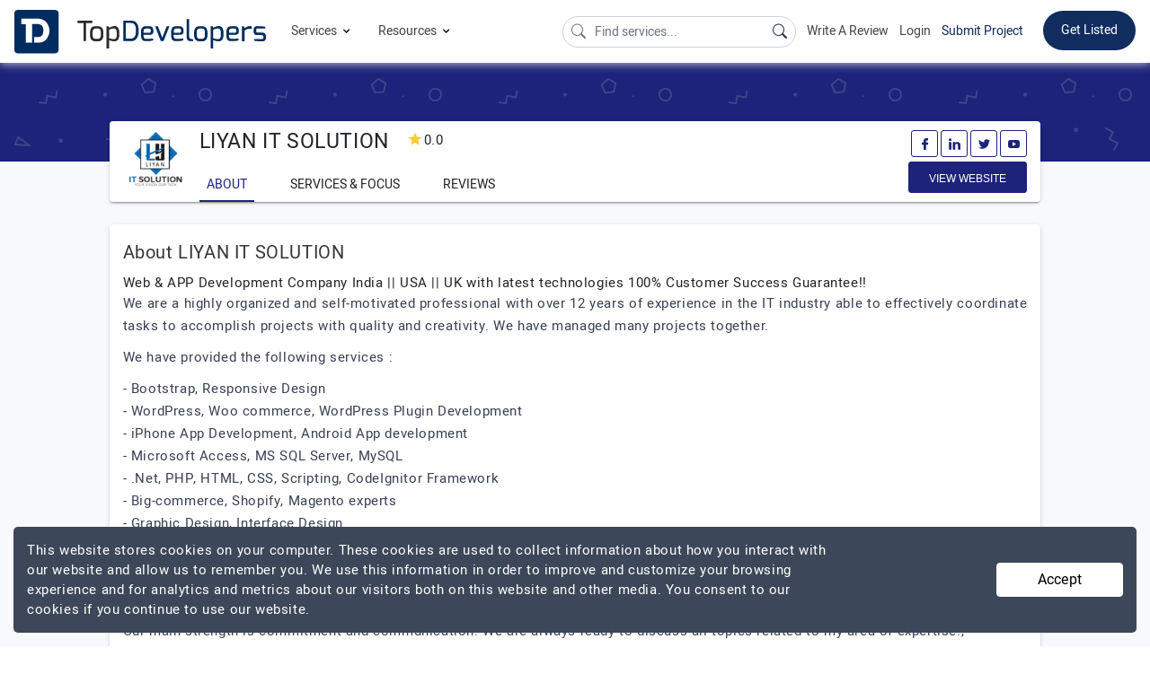

--- FILE ---
content_type: text/html; charset=UTF-8
request_url: https://www.topdevelopers.co/profile/liyan-it-solution
body_size: 26526
content:
<!DOCTYPE html>
<html lang="en">
    <head>
        <meta charset="UTF-8">
        <meta http-equiv="Cache-Control" content="no-cache, no-store, must-revalidate" />
        <meta http-equiv="Pragma" content="no-cache" />
        <meta http-equiv="Expires" content="0" />

                    <base href="https://www.topdevelopers.co/" />
                <title>LIYAN IT SOLUTION Company Profile | Reviews | Portfolio - TopDevelopers.co</title>
        
                    <meta property="og:title" content="LIYAN IT SOLUTION Company Profile | Reviews | Portfolio - TopDevelopers.co" />
            <meta property="og:url" content="https://www.topdevelopers.co/profile/liyan-it-solution" />
            <meta property="og:locale" content="en_US" />
            <meta property="og:type" content="website" />
            <meta name="twitter:card" content="summary_large_image">
            <meta name="twitter:site" content="@TopDevelopersCo">
            <meta name="twitter:title" content="LIYAN IT SOLUTION Company Profile | Reviews | Portfolio - TopDevelopers.co"/>
        
                            <meta name="description" content="LIYAN IT SOLUTION Reviews & Ratings on TopDevelopers.co, with details about their Services, Cost per Hour and offices located in India." />
            <meta name="robots" content="INDEX, FOLLOW">
            <meta name="og:description" content="LIYAN IT SOLUTION Reviews & Ratings on TopDevelopers.co, with details about their Services, Cost per Hour and offices located in India."/>
            <meta name="twitter:description" content="LIYAN IT SOLUTION Reviews & Ratings on TopDevelopers.co, with details about their Services, Cost per Hour and offices located in India." />
                            <meta name="image" content="https://www.topdevelopers.co/upload/20220820090846592258912.png"/>
            <meta property="og:image" content="https://www.topdevelopers.co/upload/20220820090846592258912.png" />
            <meta name="twitter:image" content="https://www.topdevelopers.co/upload/20220820090846592258912.png" />
        
        
          
        <link rel="canonical" href="https://www.topdevelopers.co/profile/liyan-it-solution" />
        <link rel="shortcut icon" type="image/x-icon" href="https://www.topdevelopers.co/assets/img/favicon.png"/>
        <meta name="viewport" content="width=device-width, initial-scale=1.0" />
        <link href="https://www.topdevelopers.co/assets/css/custom.css?v=1.1.91" rel="stylesheet" type="text/css"/>
        <link rel="apple-touch-icon" sizes="57x57" href="https://www.topdevelopers.co/assets/img/57.png">
        <link rel="apple-touch-icon" sizes="60x60" href="https://www.topdevelopers.co/assets/img/60.png">
        <link rel="apple-touch-icon" sizes="72x72" href="https://www.topdevelopers.co/assets/img/72.png">
        <link rel="apple-touch-icon" sizes="76x76" href="https://www.topdevelopers.co/assets/img/76.png">
        <link rel="apple-touch-icon" sizes="114x114" href="https://www.topdevelopers.co/assets/img/114.png">
        <link rel="apple-touch-icon" sizes="120x120" href="https://www.topdevelopers.co/assets/img/120.png">
        <link rel="apple-touch-icon" sizes="144x144" href="https://www.topdevelopers.co/assets/img/144.png">
        <link rel="apple-touch-icon" sizes="152x152" href="https://www.topdevelopers.co/assets/img/152.png">
        <link rel="apple-touch-icon" sizes="180x180" href="https://www.topdevelopers.co/assets/img/180.png">
        <link rel="icon" type="image/png" href="https://www.topdevelopers.co/assets/img/192.png" sizes="192x192">
        <link href="https://cdn.jsdelivr.net/npm/bootstrap-icons@1.5.0/font/bootstrap-icons.css" rel="stylesheet">
        <style>
            
             .navbar .dropdown-submenu
             {
                position: relative;
             }
             .set-menu-dropdown
             {
               top: -125px !important;
             } 
             .back-to-top
             {
                z-index: 999 !important;
             }
             .mob-filter-btn
             {
                z-index: 999 !important;
             }
             .header-top ul.main_menu li.dropdown-submenu ul.sub_menu
            {
                width: 830px !important;
            }
            .select2-container
            {
                z-index: 99999 !important;
            }
            .search-a
            {
                color:#454545 !important;
            }
            .search-li:hover
            {
                background-color:#f1f1f1 !important;
            }
            .top_content
            {
                min-height: inherit !important;
                height: auto !important;
                padding: 25px 0 !important;
                max-height: inherit !important;
            }
            @media(min-width:50px) and (max-width:1199px)
            {
                  .comp_botton_content .right-que-ans .content-section img
                 {
                     width: 100% !important;
                     height: 100% !important;
                 }
            
            }
            
             @media(min-width: 1024px) and (max-width: 1366px)
             {
                /*.cd-dropdown-trigger
                {
                   display: none;
                }*/
                .header-top ul.navbar-nav li a.nav-link{font-size: 14px !important;    margin-left: 12px;}
                .right_mobile_menu
                {
                    float: right;
                    margin-left: auto;
                }
                .right_mobile_menu ul li 
                {
                     float: left;
                     display: inline-block;
                }
                .mobile_menu_icon 
                {
                     margin-left: 25px;
                }
                .mobile_menu_icon a svg
                 {
                    width: 28px;
                    height: auto;
                 }
             }

            @media(min-width:992px)and(max-width:1199px)
            {
                
                .header-top ul.navbar-nav li a.nav-link{font-size: 14px !important}
                
                 .header-top .navbar-nav li:hover>ul.main_menu li a
                {
                    font-size: 15px !important;
                }
                .header-top ul.navbar-nav li a.nav-link
                {
                    font-size: 16px !important;
                }

                .header-top li.listing_menu ul li>a
                {
                    font-size: 15px !important;
                }
            }
             @media(min-width:1200px)and(max-width:1300px)
             {
                 .desktop-menu .new_brand
                 {
                      width: 200px !important;
                 }
             }
        </style>

                <meta name="mobile-web-app-capable" content="yes">
        <meta name="apple-mobile-web-app-capable" content="yes">
        <script src="https://cdnjs.cloudflare.com/ajax/libs/jquery/1.12.4/jquery.min.js" integrity="sha256-ZosEbRLbNQzLpnKIkEdrPv7lOy9C27hHQ+Xp8a4MxAQ=" crossorigin="anonymous"></script>
        <script src="https://cdnjs.cloudflare.com/ajax/libs/jquery.form/4.2.2/jquery.form.min.js" integrity="sha256-2Pjr1OlpZMY6qesJM68t2v39t+lMLvxwpa8QlRjJroA=" crossorigin="anonymous"></script>
        <script src="https://cdnjs.cloudflare.com/ajax/libs/jquery-validate/1.19.1/jquery.validate.min.js" integrity="sha256-sPB0F50YUDK0otDnsfNHawYmA5M0pjjUf4TvRJkGFrI=" crossorigin="anonymous"></script>
         
                         <script type="application/ld+json">
            {"@context":"https://schema.org","@type":"Organization","name":"TopDevelopers.co","description":"TopDevelopers.co is trusted online review and rating platform providing a list of best companies to help you find and choose the right one to hire for your requirements.","sameAs":["https://www.facebook.com/TopDevelopersCo/","https://www.linkedin.com/company/topdevelopers.co","https://twitter.com/TopDevelopersCo","https://www.pinterest.com/topdevelopersco/"],"url":"https://www.topdevelopers.co/","logo":"https://www.topdevelopers.co/assets/img/top_developers.svg","brand":{"@type":"Brand","url":"https://www.topdevelopers.co/","sameAs":["https://www.facebook.com/TopDevelopersCo/","https://www.linkedin.com/company/topdevelopers.co","https://twitter.com/TopDevelopersCo","https://www.pinterest.com/topdevelopersco/"],"mainEntityOfPage":"TopDevelopers","name":"TopDevelopers.co","description":"TopDevelopers.co is trusted online review and rating platform providing a list of best companies to help you find and choose the right one to hire for your requirements.","logo":"https://www.topdevelopers.co/assets/img/top_developers.svg","@id":"https://www.topdevelopers.co/"},"address":{"@type":"PostalAddress","addressRegion":"DE","addressLocality":"Wilmington","streetAddress":"2604, Whittier mailto:place","addresscountry":"usa","postalcode":"19808"},"email":"contact@topdevelopers.co","@id":"https://www.topdevelopers.co/"}
            </script>
            <script type='application/ld+json'>{"@context":"http:\/\/schema.org","@type":"WebSite","@id":"#website","url":"https:\/\/www.topdevelopers.co\/","name":"TopDevelopers.co","potentialAction":{"@type":"SearchAction","target":"https:\/\/www.topdevelopers.co\/?s={search_term_string}","query-input":"required name=search_term_string"}}</script>
                <script type="text/javascript">
            function error_msg(msg, class1){return '<div class="error inputValidationError ' + class1 + '">' + msg + '<br /></div>';}
            function hide_msg(){setTimeout(function (){$('.success').html('');}, 3000);}
            
            document.addEventListener("DOMContentLoaded",function(){let e=[].slice.call(document.querySelectorAll("img.lazy_img")),t=!1;const n=function(){!1===t&&(t=!0,setTimeout(function(){e.forEach(function(t){t.getBoundingClientRect().top<=window.innerHeight&&t.getBoundingClientRect().bottom>=0&&"none"!==getComputedStyle(t).display&&(t.src=t.dataset.src,t.srcset=t.dataset.srcset,t.classList.remove("lazy_img"),0===(e=e.filter(function(e){return e!==t})).length&&(window.removeEventListener("load",n),document.removeEventListener("scroll",n),window.removeEventListener("orientationchange",n)))}),t=!1},40))};window.addEventListener("load",n),document.addEventListener("scroll",n),window.addEventListener("orientationchange",n)});
        </script>
        
        <script type="text/javascript">
//            var pathname = window.location.pathname;
//            var last_part = pathname.split('/').pop();
//            console.log(last_part);
//
//            if(last_part == 'submit-review'){
//                window.location = "submit-review-linkedin";
//            }
//
//            if(last_part == 'linked_in_review'){
//                window.location = "submit-review-linkedin";
//            }
        </script>
        <style type="text/css">
            #ui-id-2{ /*top: 71px !important; */} @media (min-width:320px) and (max-width:767px){.header-top ul.navbar-nav li a.nav-link{padding: 12px 0!important;}.mobile_menu_icon a{padding: 4px 0 4px 0;}.mobile_menu .navbar-brand{padding: 0;}.header-top{padding: 5px 15px;}}
            .header-top ul.main_menu li.dropdown-submenu ul.sub_menu{ width: 750px;}
          
             @media(min-width:1200px) and (max-width:1300px)
             {
                 .new_brand
                 {
                      width: 280px !important;
                 }
             }
                @media(min-width:992px) and (max-width:1199px)
             {
                 .new_brand
                 {
                      width: 220px !important;
                 }
                 #serach_q
                 {
                        width: 170px !important;
                        position: relative;
                        top: 5px;
                        font-size: 13px;
                 }
             }
              @media(min-width:320px) and (max-width:767px)
              {
                  .mobile_menu .navbar-brand
                  {
                      width: 150px !important;
                  }
              }
              .submit_project
            {
                border-color: transparent;
                background: #fff !important;
                color: #112c5f !important;
                padding: 0 0 !important;
                margin-top: 12px !important;
            }
            .submit_project:hover
            {
              border-bottom: 2px solid #112c5f;
              transition: all .2s;
            }
        </style>
        
        <!-- Google Tag Manager -->
        <script>(function(w,d,s,l,i){w[l]=w[l]||[];w[l].push({'gtm.start':
        new Date().getTime(),event:'gtm.js'});var f=d.getElementsByTagName(s)[0],
        j=d.createElement(s),dl=l!='dataLayer'?'&l='+l:'';j.async=true;j.src=
        'https://www.googletagmanager.com/gtm.js?id='+i+dl;f.parentNode.insertBefore(j,f);
        })(window,document,'script','dataLayer','GTM-TKG3298');</script>
        <!-- End Google Tag Manager -->
        <!-- Google tag (gtag.js) -->
        <script async src="https://www.googletagmanager.com/gtag/js?id=G-GXWYFQSQN8"></script>
        <script>
          window.dataLayer = window.dataLayer || [];
          function gtag(){dataLayer.push(arguments);}
          gtag('js', new Date());

          gtag('config', 'G-GXWYFQSQN8');
        </script>
    </head>
    <body>
        <!-- Google Tag Manager (noscript) -->
        <noscript><iframe src="https://www.googletagmanager.com/ns.html?id=GTM-TKG3298"
        height="0" width="0" style="display:none;visibility:hidden"></iframe></noscript>
        <!-- End Google Tag Manager (noscript) -->

        <!--Desktop menu-->
        <nav class="navbar sticky-top navbar-expand-md header-top desktop_menu d-none d-sm-none d-md-none d-lg-none d-lg-flex d-xl-flex">
            <a class="navbar-brand new_brand" title="TopDevelopers.co" href="https://www.topdevelopers.co/"><img src="https://www.topdevelopers.co/assets/img/top_developers.svg" alt="TopDevelopers.co Logo"></a>
            <button class="navbar-toggler" type="button" data-toggle="collapse" data-target="#navbarNavDropdown" aria-controls="navbarNavDropdown" aria-expanded="false" aria-label="Toggle navigation">
                <span class="navbar-toggler-icon"></span>
            </button>
            <div class="collapse navbar-collapse space_Ad" id="navbarNavDropdown">
                <ul class="navbar-nav">
                    <li class="nav-item dropdown">
                        <a class="nav-link dropdown-toggle" id="navbarDropdownMenuLink" data-toggle="dropdown" aria-haspopup="true" aria-expanded="false">
                            Services <span class="dwn_arrow"><svg xmlns="http://www.w3.org/2000/svg" width="15" height="15" viewBox="0 0 24 24"><path d="M7.4 8.6l4.6 4.58 4.6-4.58L18 10l-6 6-6-6 1.4-1.4z"/></svg></span>
                        </a>
                        <ul class="dropdown-menu main_menu" aria-labelledby="navbarDropdownMenuLink">
                            <li class="dropdown-submenu"><a class="dropdown-item dropdown-toggle"  href="https://www.topdevelopers.co/companies/app-development" >Mobile App Development<span class="right_arrow"><svg xmlns="http://www.w3.org/2000/svg" width="18" height="18" viewBox="0 0 24 24" fill="rgba(54, 54, 54, 0.6)"><path d="M8.6 16.6l4.58-4.6L8.6 7.4 10 6l6 6-6 6-1.4-1.4z"/></svg></span></a>
                                <ul class="dropdown-menu sub_menu w-120">
                                    <li class="listing_menu col_4">
                                        <ul>
                                        
                                            <li><a class="dropdown-item-title" >Platform</a></li>
                                            <li><a href="https://www.topdevelopers.co/directory/android-app-development-companies">Android</a></li>
                                            <li><a href="https://www.topdevelopers.co/directory/iphone-app-development-companies">iPhone</a></li>
                                            <li><a href="https://www.topdevelopers.co/directory/flutter-developers">Flutter</a></li>
                                            <li><a href="https://www.topdevelopers.co/directory/react-native-app-development-companies">React Native</a></li>
                                            <li><a href="https://www.topdevelopers.co/directory/iot-app-development-companies">IoT</a></li>
                                            <li><a href="https://www.topdevelopers.co/directory/mobile-game-development-companies">Mobile Gaming</a></li>
                                            <li><a href="https://www.topdevelopers.co/directory/cross-platform-app-development-companies">Hybrid Apps</a></li>
                                            <li><a href="https://www.topdevelopers.co/directory/augmented-reality-app-development-companies">Augmented Reality</a></li>
                                            <li><a href="https://www.topdevelopers.co/directory/virtual-reality-app-development-companies">Virtual Reality</a></li>
                                            <li><a class="dropdown-item-sub-title" href="https://www.topdevelopers.co/agencies#s_1">View More</a></li>
                                        </ul>
                                    </li>
                                    <li class="listing_menu col_4">
                                        <ul>
                                            <li><a class="dropdown-item-title" >Top Locations</a></li>
                                            <li><a href="https://www.topdevelopers.co/directory/mobile-app-development-companies-in-usa">USA</a></li>
                                            <li><a href="https://www.topdevelopers.co/directory/mobile-app-development-companies-in-india">India</a></li>
                                            <li><a href="https://www.topdevelopers.co/directory/mobile-app-development-companies-in-uk">UK</a></li>
                                            <li><a href="https://www.topdevelopers.co/directory/mobile-app-development-companies-in-poland">Poland</a></li>
                                            <li><a href="https://www.topdevelopers.co/directory/mobile-app-development-companies-in-canada">Canada</a></li>
                                            <li><a href="https://www.topdevelopers.co/directory/mobile-app-development-companies-in-australia">Australia</a></li>                                            
                                            <li><a href="https://www.topdevelopers.co/directory/mobile-app-development-companies-in-ukraine">Ukraine</a></li>
                                            <li><a href="https://www.topdevelopers.co/directory/mobile-app-developers/california">California</a></li>
                                            <li><a href="https://www.topdevelopers.co/directory/mobile-app-developers/chicago">Chicago</a></li>
                                            <li><a href="https://www.topdevelopers.co/directory/mobile-app-developers/new-york-city">New York City</a></li>  
                                            <li><a href="https://www.topdevelopers.co/directory/mobile-app-development-companies-in-bengaluru">Bengaluru</a></li>                      
                                            <li><a href="https://www.topdevelopers.co/directory/mobile-app-development-companies-in-noida">Noida</a></li>                                           
                                            <li><a class="dropdown-item-sub-title" href="https://www.topdevelopers.co/agencies#s_1">View More</a></li>
                                        </ul>
                                    </li>   
                                     <li class="listing_menu col_4">
                                        <ul>
                                        
                                            <li><a class="dropdown-item-title" >Top Industries</a></li>
                                            <li><a href="https://www.topdevelopers.co/directory/healthcare-app-developers">Healthcare</a></li>
                                            <li><a href="https://www.topdevelopers.co/directory/fintech-app-development-companies">Fintech</a></li>
                                            <li><a href="https://www.topdevelopers.co/directory/retail-app-development-companies">Retail</a></li>
                                            <li><a href="https://www.topdevelopers.co/directory/education-app-development-companies">Education</a></li>
                                            <li><a href="https://www.topdevelopers.co/directory/travel-app-development-companies">Travel</a></li>
                                            <li><a href="https://www.topdevelopers.co/directory/real-estate-app-development-companies">Real Estate</a></li>
                                            <li><a href="https://www.topdevelopers.co/directory/manufacturing-app-developers">Manufacturing</a></li>
                                            <li><a href="https://www.topdevelopers.co/directory/logistics-app-development-companies">Logistics</a></li>
                                            <li><a href="https://www.topdevelopers.co/directory/entertainment-app-developers">Entertainment</a></li>
                                            <li><a href="https://www.topdevelopers.co/directory/automotive-app-developers">Automotive</a></li>
                                            <li><a class="dropdown-item-sub-title" href="https://www.topdevelopers.co/agencies#s_1">View More</a></li>
                                        </ul>
                                    </li>
                                </ul>
                            </li>
                            <li class="dropdown-submenu"><a class="dropdown-item dropdown-toggle" href="https://www.topdevelopers.co/directory/web-development-companies">Web Development <span class="right_arrow"><svg xmlns="http://www.w3.org/2000/svg" width="18" height="18" viewBox="0 0 24 24" fill="rgba(54, 54, 54, 0.6)"><path d="M8.6 16.6l4.58-4.6L8.6 7.4 10 6l6 6-6 6-1.4-1.4z"/></svg></span></a>
                                <ul class="dropdown-menu sub_menu">
                                    <li class="listing_menu col_4">
                                        <ul>
                                                <li><a class="dropdown-item-title">Frameworks and Platforms</a></li>
                                                <li><a href="https://www.topdevelopers.co/directory/developers/php">PHP</a></li>
                                                <li><a href="https://www.topdevelopers.co/directory/developers/laravel">Laravel</a></li>
                                                <li><a href="https://www.topdevelopers.co/developers/wordpress">WordPress</a></li>
                                                <li><a href="https://www.topdevelopers.co/directory/developers/nodejs">NodeJS</a></li>
                                                <li><a href="https://www.topdevelopers.co/directory/developers/angularjs">AngularJS</a></li>
                                                <li><a href="https://www.topdevelopers.co/directory/developers/mean-stack">MEAN Stack</a></li>
                                                <li><a href="https://www.topdevelopers.co/directory/developers/mern-stack">MERN Stack</a></li>
                                                <li><a href="https://www.topdevelopers.co/directory/developers/full-stack">Full Stack</a></li>
                                                <li><a href="https://www.topdevelopers.co/directory/javascript-developers">JavaScript</a></li>
                                                <li><a href="https://www.topdevelopers.co/directory/reactjs-developers">React JS</a></li>
                                                <li><a href="https://www.topdevelopers.co/directory/web-designers">Web Design</a></li>
                                                <li><a class="dropdown-item-sub-title" href="https://www.topdevelopers.co/agencies#s_8">View More</a></li>
                                        </ul>
                                    </li>                                    
                                    <li class="listing_menu col_4">
                                        <ul>
                                                <li><a  class="dropdown-item-title">Top Locations</a></li>
                                                <li><a href="https://www.topdevelopers.co/directory/web-development-companies/country/usa">USA</a></li>
                                                <li><a href="https://www.topdevelopers.co/directory/web-development-companies/country/india">India</a></li>
                                                <li><a href="https://www.topdevelopers.co/directory/web-development-companies/uk">UK</a></li>
                                                <li><a href="https://www.topdevelopers.co/directory/web-developers/canada">Canada</a></li>
                                                <li><a href="https://www.topdevelopers.co/directory/web-development-companies/australia">Australia</a></li>
                                                <li><a href="https://www.topdevelopers.co/directory/web-developers-in-saudi-arabia">Saudi Arabia</a></li>
                                                <li><a href="https://www.topdevelopers.co/directory/web-development-companies-in-uae">UAE</a></li>
                                                <li><a href="https://www.topdevelopers.co/directory/web-developers/malaysia">Malaysia</a></li>
                                                <li><a href="https://www.topdevelopers.co/directory/web-development-companies/ukraine">Ukraine</a></li>
                                                <li><a href="https://www.topdevelopers.co/directory/web-developers/qatar">Qatar</a></li>
                                                <li><a class="dropdown-item-sub-title" href="https://www.topdevelopers.co/agencies#s_8">View More</a></li>
                                        </ul>
                                    </li>
                                   
                                </ul>
                            </li>
                            <li class="dropdown-submenu"><a class="dropdown-item dropdown-toggle" href="https://www.topdevelopers.co/companies/software-development">Software Development <span class="right_arrow"><svg xmlns="http://www.w3.org/2000/svg" width="18" height="18" viewBox="0 0 24 24" fill="rgba(54, 54, 54, 0.6)"><path d="M8.6 16.6l4.58-4.6L8.6 7.4 10 6l6 6-6 6-1.4-1.4z"/></svg></span></a>
                                <ul class="dropdown-menu sub_menu">
                                    <li class="listing_menu col_4">
                                        
                                        <ul>
                                                <li><a  class="dropdown-item-title">Frameworks and Platforms</a></li>
                                            <li><a href="https://www.topdevelopers.co/directory/developers/dot-net">.NET</a></li>
                                                <li><a href="https://www.topdevelopers.co/directory/asp-net-developers">ASP.NET</a></li>
                                                <li><a href="https://www.topdevelopers.co/directory/asp-developers">ASP</a></li>
                                                <li><a href="https://www.topdevelopers.co/directory/c-plus-plus-developers">C++</a></li>
                                                <li><a href="https://www.topdevelopers.co/directory/java-developers">Java</a></li>
                                                <li><a href="https://www.topdevelopers.co/directory/developers/python">Python</a></li>
                                                <li><a href="https://www.topdevelopers.co/directory/developers/front-end">Front end</a></li>
                                                <li><a href="https://www.topdevelopers.co/directory/devops-companies">DevOps</a></li>
                                                <li><a href="https://www.topdevelopers.co/directory/developers/sharepoint">Microsoft SharePoint</a></li>
                                            <li><a class="dropdown-item-sub-title" href="https://www.topdevelopers.co/agencies#s_8">View More</a></li>
                                        </ul>
                                    </li>
                                    <li class="listing_menu col_4">
                                            <ul>
                                                <li><a   class="dropdown-item-title">Top Locations</a></li>
                                                <li><a href="https://www.topdevelopers.co/directory/software-development-companies/country/usa">USA</a></li>
                                                <li><a href="https://www.topdevelopers.co/directory/software-development-companies/country/india">India</a></li>
                                                <li><a href="https://www.topdevelopers.co/directory/software-development-companies/country/uk">UK</a></li>
                                                <li><a href="https://www.topdevelopers.co/directory/software-development-companies/canada">Canada</a></li>
                                                <li><a href="https://www.topdevelopers.co/directory/software-development-companies/ukraine">Ukraine</a></li>
                                              	<li><a href="https://www.topdevelopers.co/directory/software-development-companies-in-australia">Australia</a></li>
                                                <li><a href="https://www.topdevelopers.co/directory/software-development-companies/new-york-city">New York City</a></li>
                                                <li><a href="https://www.topdevelopers.co/directory/software-development-companies-in-california">California</a></li>
                                                <li><a href="https://www.topdevelopers.co/directory/software-development-companies-in-florida">Florida</a></li>
                                                <li><a class="dropdown-item-sub-title" href="https://www.topdevelopers.co/agencies#s_8">View More</a></li>
                                            </ul>
                                    </li>
                                   <li class="listing_menu col_4">
                                            <ul>
                                                <li><a class="dropdown-item-title">Industry Focus</a></li>
                                                <li><a href="https://www.topdevelopers.co/directory/software-developers/healthcare">Healthcare</a></li>
                                                <li><a href="https://www.topdevelopers.co/directory/software-developers/fintech">Fintech</a></li>
                                                <li><a href="https://www.topdevelopers.co/directory/software-developers/automotive">Automotive</a></li>
                                                <li><a href="https://www.topdevelopers.co/directory/software-developers/education">Education</a></li>
                                                <li><a href="https://www.topdevelopers.co/directory/software-developers/travel">Travel</a></li>
                                                <li><a href="https://www.topdevelopers.co/directory/software-developers/real-estate">Real Estate</a></li>
                                                <li><a href="https://www.topdevelopers.co/directory/software-developers/logistics">Logistics</a></li>
                                                <li><a href="https://www.topdevelopers.co/directory/software-developers/entertainment">Entertainment</a></li>
                                                <li><a href="https://www.topdevelopers.co/directory/software-developers/restaurant-management">Restaurant-Management</a></li>
                                                <li><a href="https://www.topdevelopers.co/directory/software-developers/dental">Dental</a></li>
                                                <li><a class="dropdown-item-sub-title" href="https://www.topdevelopers.co/agencies#s_8">View More</a></li>
                                            </ul>
                                        </li>
                                </ul>
                            </li>
                            <li class="dropdown-submenu"><a class="dropdown-item dropdown-toggle" href="https://www.topdevelopers.co/directory/ecommerce-developers">Ecommerce Development <span class="right_arrow"><svg xmlns="http://www.w3.org/2000/svg" width="18" height="18" viewBox="0 0 24 24" fill="rgba(54, 54, 54, 0.6)"><path d="M8.6 16.6l4.58-4.6L8.6 7.4 10 6l6 6-6 6-1.4-1.4z"/></svg></span></a>
                                <ul class="dropdown-menu sub_menu w-125 h-150">
                                    <li class="listing_menu col_5">
                                        <ul>
                                            <li><a class="dropdown-item-title" >Ecommerce Development</a></li>
                                            <li><a href="https://www.topdevelopers.co/directory/ecommerce-developers/big-commerce">Big Commerce</a></li>
                                            <li><a href="https://www.topdevelopers.co/directory/ecommerce-developers/magento">Magento</a></li>
                                            <li><a href="https://www.topdevelopers.co/directory/shopify-developers">Shopify</a></li>
                                            <li><a href="https://www.topdevelopers.co/directory/ecommerce-developers/woocommerce">WooCommerce</a></li>
                                            <li><a href="https://www.topdevelopers.co/directory/ecommerce-developers/opencart">Opencart</a></li>
                                            <li><a href="https://www.topdevelopers.co/directory/ecommerce-developers/volusion">Volusion</a></li>
                                            <li><a href="https://www.topdevelopers.co/directory/ecommerce-consultants">eCommerce Consultants</a></li>
                                            <li><a href="https://www.topdevelopers.co/directory/shopify-setup-experts">Shopify Setup Experts</a></li>
                                            <li><a class="dropdown-item-sub-title" href="https://www.topdevelopers.co/agencies#s_4">View More</a></li>
                                            
                                        </ul>
                                    </li>
                                    
                                    <li class="listing_menu col_5">
                                        <ul>
                                            <li><a class="dropdown-item-title">Top Locations</a></li>
                                            <li><a href="https://www.topdevelopers.co/directory/ecommerce-developers/usa">USA</a></li>
                                            <li><a href="https://www.topdevelopers.co/directory/ecommerce-developers/india">India</a></li>
                                            <li><a href="https://www.topdevelopers.co/directory/ecommerce-developers/australia">Australia</a></li>
                                            <li><a href="https://www.topdevelopers.co/directory/ecommerce-developers/canada">Canada</a></li>
                                            <li><a href="https://www.topdevelopers.co/directory/ecommerce-developers/uk">UK</a></li>
                                            <li><a href="https://www.topdevelopers.co/directory/ecommerce-developers/ukraine">Ukraine</a></li>
                                            <li><a href="https://www.topdevelopers.co/directory/ecommerce-developers/qatar">Qatar</a></li>
                                            <li><a class="dropdown-item-sub-title" href="https://www.topdevelopers.co/agencies#s_4">View More</a></li>
                                        </ul>
                                    </li>
                                </ul>
                            </li>
                              <li class="dropdown-submenu"><a class="dropdown-item dropdown-toggle" href="https://www.topdevelopers.co/directory/ai-companies">Artificial Intelligence  <span class="right_arrow"><svg xmlns="http://www.w3.org/2000/svg" width="18" height="18" viewBox="0 0 24 24" fill="rgba(54, 54, 54, 0.6)"><path d="M8.6 16.6l4.58-4.6L8.6 7.4 10 6l6 6-6 6-1.4-1.4z"/></svg></span></a>
                                <ul class="dropdown-menu sub_menu w-125 h-150">
                                    <li class="listing_menu col_5">
                                    	<ul>
                    						<li><a class="dropdown-item-title">Platforms</a></li>
                    						<li><a href="https://www.topdevelopers.co/directory/generative-ai-development-companies">Generative AI</a></li>
                    						<li><a href="https://www.topdevelopers.co/directory/machine-learning-companies">Machine Learning</a></li>
                    						<li><a href="https://www.topdevelopers.co/directory/deep-learning-companies">Deep Learning</a></li>
                    						<li><a href="https://www.topdevelopers.co/directory/chatbot-developers">Chatbots</a></li>
                    						<li><a href="https://www.topdevelopers.co/directory/natural-language-processing-companies">Natural Language Processing</a></li>
                    						<li><a href="https://www.topdevelopers.co/directory/robotics-companies">Robotics</a></li>
                                            <li><a href="https://www.topdevelopers.co/directory/cognitive-computing-companies">Cognitive Computing</a></li>
                                            <li><a href="https://www.topdevelopers.co/directory/ai-text-generation-companies">AI Text Generation</a></li>
                    						<li><a class="dropdown-item-sub-title" href="https://www.topdevelopers.co/agencies#s_13">View More</a></li>
                    					 </ul>
                             
                                    </li>
                                	<li class="listing_menu col_5">
                					    <ul>
                					    	<li><a class="dropdown-item-title">Top Locations</a></li>
                                            <li><a href="https://www.topdevelopers.co/directory/ai-companies/usa">USA</a></li>
                                            <li><a href="https://www.topdevelopers.co/directory/ai-companies/india">India</a></li>
                                            <li><a href="https://www.topdevelopers.co/directory/ai-companies/australia">Australia</a></li>
                                            <li><a href="https://www.topdevelopers.co/directory/ai-companies/canada">Canada</a></li>
                                            <li><a href="https://www.topdevelopers.co/directory/ai-companies/germany">Germany</a></li>
                                            <li><a href="https://www.topdevelopers.co/directory/ai-companies/poland">Poland</a></li>
                                            <li><a href="https://www.topdevelopers.co/directory/ai-companies/uae">UAE</a></li>
                                            <li><a href="https://www.topdevelopers.co/directory/ai-companies/uk">UK</a></li>
                                            <li><a href="https://www.topdevelopers.co/directory/ai-companies/ukraine">Ukraine</a></li>
                                            <li><a class="dropdown-item-sub-title" href="https://www.topdevelopers.co/agencies#s_13">View More</a></li>
                					    </ul>
                					</li>
                                </ul>
                            </li>
                            <li class="dropdown-submenu"><a class="dropdown-item dropdown-toggle" href="https://www.topdevelopers.co/directory/big-data-analytics-companies">Big Data Analytics<span class="right_arrow"><svg xmlns="http://www.w3.org/2000/svg" width="18" height="18" viewBox="0 0 24 24" fill="rgba(54, 54, 54, 0.6)"><path d="M8.6 16.6l4.58-4.6L8.6 7.4 10 6l6 6-6 6-1.4-1.4z"/></svg></span></a>
                                <ul class="dropdown-menu sub_menu w-125 h-150">
                                    <li class="listing_menu col_5">
                                        <ul>
                                            <li><a class="dropdown-item-title">Big Data Analytics</a></li>
                                            <li><a href="https://www.topdevelopers.co/directory/big-data-analytics/hadoop">Hadoop</a></li>
                                            <li><a href="https://www.topdevelopers.co/directory/big-data-analytics/spark">Spark</a></li>
                                            <li><a href="https://www.topdevelopers.co/directory/big-data-analytics/mongodb">MongoDB</a></li>
                                            <li><a href="https://www.topdevelopers.co/directory/big-data-analytics/tableau">Tableau</a></li>
                                            <li><a href="https://www.topdevelopers.co/directory/big-data-analytics/splunk">Splunk</a></li>
                                            <li><a class="dropdown-item-sub-title" href="https://www.topdevelopers.co/agencies#s_12">View More</a></li>
                                        </ul>
                                    </li>
                                    
                                    <li class="listing_menu col_5">
                                        <ul>
                                            <li><a class="dropdown-item-title">Top Locations</a></li>
                                            <li><a href="https://www.topdevelopers.co/directory/big-data-analytics-companies/country/usa">USA</a></li>
                                            <li><a href="https://www.topdevelopers.co/directory/big-data-analytics-companies/country/india">India</a></li>
                                            <li><a href="https://www.topdevelopers.co/directory/big-data-analytics-companies/australia">Australia</a></li>
                                            <li><a href="https://www.topdevelopers.co/directory/big-data-analytics-companies/canada">Canada</a></li>
                                            <li><a href="https://www.topdevelopers.co/directory/big-data-analytics-companies/germany">Germany</a></li>
                                            <li><a href="https://www.topdevelopers.co/directory/big-data-analytics-companies/russia">Russia</a></li>
                                            <li><a href="https://www.topdevelopers.co/directory/big-data-analytics-companies/uae">UAE</a></li>
                                            <li><a href="https://www.topdevelopers.co/directory/big-data-analytics-companies/uk">UK</a></li>
                                            <li><a href="https://www.topdevelopers.co/directory/big-data-analytics-companies/ukraine">Ukraine</a></li>
                                            <li><a href="https://www.topdevelopers.co/directory/big-data-analytics-companies/vietnam">Vietnam</a></li>
                                            <li><a class="dropdown-item-sub-title" href="https://www.topdevelopers.co/agencies#s_12">View More</a></li>
                                        </ul>
                                    </li>
                                </ul>
                            </li>
                            
                            <li class="dropdown-submenu"><a class="dropdown-item dropdown-toggle" href="https://www.topdevelopers.co/directory/digital-marketing-agencies">Digital Marketing<span class="right_arrow"><svg xmlns="http://www.w3.org/2000/svg" width="18" height="18" viewBox="0 0 24 24" fill="rgba(54, 54, 54, 0.6)"><path d="M8.6 16.6l4.58-4.6L8.6 7.4 10 6l6 6-6 6-1.4-1.4z"/></svg></span></a>
                                <ul class="dropdown-menu sub_menu w-100 h-150">
                                    <li class="listing_menu col_4">
                                        <ul>
                                            <li><a class="dropdown-item-title">Digital Marketing Services</a></li>
                                            <li><a href="https://www.topdevelopers.co/directory/seo-companies">SEO Companies </a></li>
                                            <li><a href="https://www.topdevelopers.co/directory/social-media-marketing-agencies" >Social Media Marketing Agencies</a></li>
                                            <li><a href="https://www.topdevelopers.co/directory/ppc-companies">PPC Companies</a></li>
                                            <li><a href="https://www.topdevelopers.co/directory/content-marketing-agencies">Content Marketing</a></li>
                                            <li><a href="https://www.topdevelopers.co/directory/email-marketing-agencies">Email Marketing Agencies</a></li>
                                            <li><a href="https://www.topdevelopers.co/directory/app-store-optimization-agencies">ASO Companies</a></li>
                                            <li><a href="https://www.topdevelopers.co/directory/app-marketing-companies">App Marketing</a></li>
                                            <li><a href="https://www.topdevelopers.co/directory/search-engine-marketing-companies">Search Engine Marketing</a></li>
                                            <li><a href="https://www.topdevelopers.co/directory/advertising-agencies">Advertising</a></li>
                                            <li><a href="https://www.topdevelopers.co/directory/influencer-marketers">Influencer Marketing</a></li>
                                            <li><a href="https://www.topdevelopers.co/directory/video-marketing-agencies">Video Marketing</a></li>
                                            <li><a class="dropdown-item-sub-title" href="https://www.topdevelopers.co/agencies#s_6">View More</a></li>
                                        </ul>
                                    </li>
                                   
                                    <li class="listing_menu col_4">
                                            <ul>
                                            <li><a class="dropdown-item-title">Top Locations</a></li>
                                            <li><a href="https://www.topdevelopers.co/directory/digital-marketing-agencies-in-usa">USA</a></li>
                                            <li><a href="https://www.topdevelopers.co/directory/digital-marketing-agencies-in-india">India</a></li>
                                            <li><a href="https://www.topdevelopers.co/directory/digital-marketing-agencies-in-australia">Australia</a></li>  
                                            <li><a href="https://www.topdevelopers.co/directory/digital-marketing-agencies-in-canada">Canada</a></li>                                          
                                            <li><a href="https://www.topdevelopers.co/directory/digital-marketing-agencies/uk">UK</a></li>
                                            <li><a href="https://www.topdevelopers.co/directory/digital-marketing-agencies-in-uae">UAE</a></li>
                                            <li><a href="https://www.topdevelopers.co/directory/digital-marketing-agencies/chicago">Chicago</a></li>
                                            <li><a href="https://www.topdevelopers.co/directory/digital-marketing-agencies/las-vegas">Las Vegas</a></li>
                                            <li><a href="https://www.topdevelopers.co/directory/digital-marketing-agencies/los-angeles">Los Angeles</a></li>  
                                            <li><a href="https://www.topdevelopers.co/directory/digital-marketing-agencies/georgia">Georgia</a></li>                      
                                            <li><a href="https://www.topdevelopers.co/directory/digital-marketing-agencies/new-york-city">New York City</a></li>                                              
                                            <li><a href="https://www.topdevelopers.co/directory/digital-marketing-agencies/miami">Miami</a></li>                                           
                                            <li><a class="dropdown-item-sub-title" href="https://www.topdevelopers.co/agencies#s_6">View More</a></li>
                                            </ul>
                                    </li>
                                    <li class="listing_menu col_4">
                                        <ul>
                                            <li><a class="dropdown-item-title">Industry Focus</a></li>
                                              <li><a href="https://www.topdevelopers.co/directory/automotive-advertising-agencies">Automotive</a></li>
                                                <li><a href="https://www.topdevelopers.co/directory/beauty-marketing-companies">Beauty</a></li>
                                                <li><a href="https://www.topdevelopers.co/directory/dental-marketing-agencies">Dental</a></li>
                                                <li><a href="https://www.topdevelopers.co/directory/dtc-marketing-agencies">DTC</a></li>
                                                <li><a href="https://www.topdevelopers.co/directory/financial-marketing-agencies">Finance</a></li>
                                                <li><a href="https://www.topdevelopers.co/directory/restaurant-marketing-agencies">Restaurants</a></li>
                                                <li><a href="https://www.topdevelopers.co/directory/startup-marketing-agencies">Startups</a></li>
                                                <li><a href="https://www.topdevelopers.co/directory/entertainment-marketing-agencies">Entertainment</a></li>
                                                <li><a href="https://www.topdevelopers.co/directory/healthcare-marketing-agencies">Healthcare</a></li>
                                                <li><a href="https://www.topdevelopers.co/directory/higher-education-marketing-agencies">Higher Education</a></li>
                                                <li><a class="dropdown-item-sub-title" href="https://www.topdevelopers.co/agencies#s_6">View More</a></li>
                                        </ul>
                                    </li>
                                    
                                </ul>
                            </li>
                            <li class="dropdown-submenu"><a class="dropdown-item dropdown-toggle" href="https://www.topdevelopers.co/directory/business-services-companies">Business Services<span class="right_arrow"><svg xmlns="http://www.w3.org/2000/svg" width="18" height="18" viewBox="0 0 24 24" fill="rgba(54, 54, 54, 0.6)"><path d="M8.6 16.6l4.58-4.6L8.6 7.4 10 6l6 6-6 6-1.4-1.4z"/></svg></span></a>
                                <ul class="dropdown-menu sub_menu w-100 h-150" style="border-radius: 0;box-shadow: 0 4px 12px rgba(0,0,0,.1);border:0;">
                                    <li class="listing_menu col_4">
                                        <ul>
                                            <li><a class="dropdown-item-title">Services</a></li>
                                            <li><a href="https://www.topdevelopers.co/directory/bpo-companies">BPO Services</a></li>
                                            <li><a href="https://www.topdevelopers.co/directory/appointment-setting-companies">Appointment setting services</a></li>
                                            <li><a href="https://www.topdevelopers.co/directory/virtual-receptionist">Virtual Receptionist Companies</a></li>
                                            <li><a href="https://www.topdevelopers.co/directory/customer-support-outsourcing-companies">Customer Support Outsourcing</a></li>
                                             <li><a href="https://www.topdevelopers.co/directory/lead-generation-companies">Lead Generation Companies</a></li>
                                            <li><a href="https://www.topdevelopers.co/directory/inbound-call-center-services-companies">Inbound Call Center Services</a></li>
                                            <li><a href="https://www.topdevelopers.co/directory/outbound-call-center-services-companies">Outbound Call Center Services</a></li>
                                             <li><a href="https://www.topdevelopers.co/directory/data-entry-services-companies">Data Entry Services</a></li>
                                            <li><a class="dropdown-item-sub-title" href="https://www.topdevelopers.co/agencies#s_19">View More</a></li>
                                        </ul>
                                    </li>
                                     <li class="listing_menu col_4">
                                            <ul>
	                                            <li><a class="dropdown-item-title">Top Locations</a></li>
	                                            <li><a href="https://www.topdevelopers.co/directory/business-services-companies/usa">USA</a></li>
	                                            <li><a href="https://www.topdevelopers.co/directory/business-services-companies/india">India</a></li>
	                                            <li><a class="dropdown-item-sub-title" href="https://www.topdevelopers.co/agencies#s_19">View More</a></li>
                                            </ul>
                                    </li>
                                </ul>
                            </li>
                            <li class="dropdown-submenu"><a class="dropdown-item dropdown-toggle" href="https://www.topdevelopers.co/directory/blockchain-developers">Blockchain<span class="right_arrow"><svg xmlns="http://www.w3.org/2000/svg" width="18" height="18" viewBox="0 0 24 24" fill="rgba(54, 54, 54, 0.6)"><path d="M8.6 16.6l4.58-4.6L8.6 7.4 10 6l6 6-6 6-1.4-1.4z"/></svg></span></a>
                                <ul class="dropdown-menu w-100 h-150" style="border-radius: 0;box-shadow: 0 4px 12px rgba(0,0,0,.1);border:0;">
                                    <li class="listing_menu">
                                        <ul>
                                            <li><a class="dropdown-item-title">Blockchain</a></li>
                                            <li><a href="https://www.topdevelopers.co/directory/blockchain-developers/cryptocurrency">Cryptocurrency</a></li>
                                            <li><a href="https://www.topdevelopers.co/directory/blockchain-developers/ethereum">Ethereum</a></li>
                                            <li><a href="https://www.topdevelopers.co/directory/blockchain-developers/smart-contract">Smart Contract</a></li>
                                            <li><a href="https://www.topdevelopers.co/directory/blockchain-developers/hyperledger">Hyperledger</a></li>
                                            <li><a class="dropdown-item-sub-title" href="https://www.topdevelopers.co/agencies#s_11">View More</a></li>
                                        </ul>
                                    </li>
                                </ul>
                            </li>
                            <li class="dropdown-submenu">
                            	<a class="dropdown-item dropdown-toggle" href="https://www.topdevelopers.co/directory/cloud-computing-service-providers">Cloud Computing<span class="right_arrow"><svg xmlns="http://www.w3.org/2000/svg" width="18" height="18" viewBox="0 0 24 24" fill="rgba(54, 54, 54, 0.6)"><path d="M8.6 16.6l4.58-4.6L8.6 7.4 10 6l6 6-6 6-1.4-1.4z"/></svg></span></a>
                            	<ul class="dropdown-menu w-100 h-150" style="border-radius: 0;box-shadow: 0 4px 12px rgba(0,0,0,.1);border:0;">
                                    <li class="listing_menu">
                                        <ul>
                                            <li><a class="dropdown-item-title">Top Locations</a></li>
                                            <li><a href="https://www.topdevelopers.co/directory/cloud-computing-companies/usa">USA</a></li>
	                                        <li><a href="https://www.topdevelopers.co/directory/cloud-computing-companies/india">India</a></li>
	                                        <li><a href="https://www.topdevelopers.co/directory/cloud-computing-companies/australia">Australia</a></li>
	                                        <li><a href="https://www.topdevelopers.co/directory/cloud-computing-companies/canada">Canada</a></li>    
	                                        <li><a href="https://www.topdevelopers.co/directory/cloud-computing-companies/uk">UK </a></li>
	                                        <li><a href="https://www.topdevelopers.co/directory/cloud-computing-service-providers/california"> California</a></li>   
	                                        <li><a href="https://www.topdevelopers.co/directory/cloud-computing-companies/dubai"> Dubai</a></li>                                  
                                            <li><a class="dropdown-item-sub-title" href="https://www.topdevelopers.co/agencies#s_10">View More</a></li>
                                        </ul>
                                    </li>
                                 </ul>
                            </li>
                            <li class="dropdown-submenu"><a class="dropdown-item" href="https://www.topdevelopers.co/directory/ui-ux-designers">UI/UX Design<span class="right_arrow"><svg xmlns="http://www.w3.org/2000/svg" width="18" height="18" viewBox="0 0 24 24" fill="rgba(54, 54, 54, 0.6)"><path d="M8.6 16.6l4.58-4.6L8.6 7.4 10 6l6 6-6 6-1.4-1.4z"/></svg></span></a>

                            	<ul class="dropdown-menu sub_menu w-100 h-150" style="border-radius: 0;box-shadow: 0 4px 12px rgba(0,0,0,.1);border:0;">
                                    <li class="listing_menu col_4 ">
                                        <ul>
                                            <li><a class="dropdown-item-title">Design Services</a></li>
                                            <li><a href="https://www.topdevelopers.co/directory/graphic-designers">Graphic Design</a></li>
                                            <li><a href="https://www.topdevelopers.co/directory/logo-design-companies">Logo Design</a></li>
                                            <li><a href="https://www.topdevelopers.co/directory/product-design-companies">Product Design</a></li>
                                            <li><a href="https://www.topdevelopers.co/directory/packaging-design-companies">Packaging Design</a></li>
                                             <li><a href="https://www.topdevelopers.co/directory/ui-companies">UI Design</a></li>
                                            <li><a href="https://www.topdevelopers.co/directory/ux-companies">UX Design </a></li>
                                            <li><a class="dropdown-item-sub-title" href="https://www.topdevelopers.co/agencies#s_7">View More</a></li>
                                        </ul>
                                    </li>
                                    <li class="listing_menu col_4">
                                            <ul>
	                                            <li><a class="dropdown-item-title">Top Locations</a></li>
	                                            <li><a href="https://www.topdevelopers.co/directory/ui-ux-designers/usa">USA</a></li>
	                                            <li><a href="https://www.topdevelopers.co/directory/ui-ux-designers/uk">UK</a></li>
	                                            <li><a href="https://www.topdevelopers.co/directory/ui-ux-designers/canada">Canada</a></li>
	                                            <li><a href="https://www.topdevelopers.co/directory/ui-ux-designers/australia">Australia</a></li>   
	                                            <li><a href="https://www.topdevelopers.co/directory/ui-ux-designers/los-angeles">Los Angeles</a></li>  
	                                            <li><a href="https://www.topdevelopers.co/directory/ui-ux-designers/chicago">Chicago</a></li>               
	                                            <li><a href="https://www.topdevelopers.co/directory/ui-ux-designers/sydney">Sydney</a></li> 
	                                            <li><a href="https://www.topdevelopers.co/directory/ui-ux-designers/new-york-city">New York City</a></li>   
	                                            <li><a href="https://www.topdevelopers.co/directory/ui-ux-designers/san-francisco">San Francisco</a></li>   
	                                            <li><a href="https://www.topdevelopers.co/directory/ui-ux-designers/toronto">Toronto</a></li>       
	                                            <li><a class="dropdown-item-sub-title" href="https://www.topdevelopers.co/agencies#s_7">View More</a></li>
                                            </ul>
                                    </li>
                                </ul>
                            </li>   

                                     
                            
                        </ul>
                    </li>
                </ul>
                <ul class="navbar-nav ml-3">
                    <li class="nav-item dropdown">
                        <a class="nav-link dropdown-toggle"  id="navbarDropdownMenuLink2" data-toggle="dropdown" aria-haspopup="true" aria-expanded="false">
                            Resources <span class="dwn_arrow"><svg xmlns="http://www.w3.org/2000/svg" width="15" height="15" viewBox="0 0 24 24"><path d="M7.4 8.6l4.6 4.58 4.6-4.58L18 10l-6 6-6-6 1.4-1.4z"/></svg></span>
                        </a>
                        <ul class="dropdown-menu main_menu" aria-labelledby="navbarDropdownMenuLink2">
                            <li class="dropdown-submenu"><a class="dropdown-item" href="https://www.topdevelopers.co/blog/">Blog</a></li>
                            <li class="dropdown-submenu"><a class="dropdown-item" href="https://www.topdevelopers.co/directory/research/">Research</a></li>
                            <li class="dropdown-submenu"><a class="dropdown-item" href="https://www.topdevelopers.co/badges">Badges</a></li>
                            <li class="dropdown-submenu"><a class="dropdown-item" href="https://www.topdevelopers.co/methodology">Methodology</a></li> 
                          
                       </ul>
                    </li>
                 </ul>
                <ul class="navbar-nav ml-auto">
                    <li class="nav-item">
                    <div style="position: relative; width: 260px; margin-top: 18px;">
                            <!-- Left Icon -->
                            <i class="bi bi-search" style="
                                position: absolute;
                                top: 50%;
                                left: 10px;
                                transform: translateY(-50%);
                                color: #6c757d;
                                font-size: 16px;
                            "></i>

                            <!-- Input Field -->
                            <input id="serach_q" name="q"
                                    class="form-control"
                                    placeholder="Find services..."
                                    style="
                                    padding-left: 35px;
                                    padding-right: 35px;
                                    border-radius: 25px;
                                    font-size: 14px;
                                    " />

                            <!-- Right Icon -->
                            <i class="bi bi-search" style="
                                position: absolute;
                                top: 50%;
                                right: 10px;
                                transform: translateY(-50%);
                                color: #1a2c54;
                                font-size: 16px;
                                cursor: pointer;
                            "></i>
                        </div>
                        <!-- <div style="position:relative;top:15px;"><input id="serach_q" name="q" class="form-control" placeholder="Find IT Service Providers" style="width:190px;border-radius:15px;" aria-label="Search"></div> -->
                        <div id="myDIV" class="main_set_control" style="position: absolute;height:auto;overflow-y: scroll;
                            top: 60px;
                            background: #ffff;
                            padding: 14px;display:none;-webkit-box-shadow: 0 0; -moz-box-shadow: 0 0; box-shadow: 0 1px 10px 0 #ccc; padding-left: 14px;min-width: 350px;border-left: 1px solid rgb(29, 35, 122);z-index:9999">
                            <ul style="list-style-type:none;padding: 0">
                                <li class="disabled" style="font-size:17px;" id="find_directories1"><label><b>Directories</b></label></li>
                                <ul style="list-style-type:none;padding: 0" id="find_directories">
                                </ul>
                                
                                <li class="disabled" style="font-size:18px;" id="find_companies1"><label><b>Companies</b></label></li>
                                <ul style="list-style-type:none;padding: 0" id="find_companies">
                                </ul>
                            </ul>
                        </div>
                    </li>
                    <li class="nav-item">
                        <a class="nav-link" href="https://www.topdevelopers.co/submit-review">Write a review</a>
                    </li>
                                                              
                    
                    <li class="nav-item">
                                                    <a class="nav-link" href="https://account.topdevelopers.co/">Login</a>
                                            </li>
                     <li class="nav-item">
                          <a href="submit-project" class="nav-link submit_project" style="padding: 11px 2px 2px 0px!important;cursor: pointer;margin-right: 10px;">Submit Project</a>
                    </li>
                                            <li class="nav-item">
                           
                            <a class="nav-link" href="https://www.topdevelopers.co/listing-packages" style="border: none !important; background: #112c5f !important;
                            color: #ffff !important;padding: 10px 20px !important;border-radius: 30px !important;
                            margin-top: 12px !important;margin-left: 10px !important;">Get Listed</a>
                        </li>
                    
                </ul>
            </div>
        </nav>
        <!--Desktop menu-->

        <!--mobile menu-->
        <nav class="navbar sticky-top navbar-expand-md header-top mobile_menu d-flex d-sm-flex d-md-flex d-lg-none d-xl-none d-lg-none">
            <a class="navbar-brand" title="TopDevelopers.co" href="https://www.topdevelopers.co/"><img src="https://www.topdevelopers.co/assets/img/top_developers.svg" alt="TopDevelopers.co Logo"></a>

            <div class="cd-dropdown-wrapper">
                <a class="cd-dropdown-trigger d-none" href="#">Services <span class="down_arrow"><svg xmlns="http://www.w3.org/2000/svg" width="15" height="15" viewBox="0 0 24 24"><path d="M7.4 8.6l4.6 4.58 4.6-4.58L18 10l-6 6-6-6 1.4-1.4z"/></svg></span></a>
                <nav class="cd-dropdown">
                    <a href="#" class="cd-close">Close</a>
                    <ul class="cd-dropdown-content">
                        <li class="has-children">
                            <a  class="a-nav">Mobile App Development</a>
                            <ul class="cd-secondary-dropdown is-hidden">
                                <li class="go-back"><a>Menu</a></li>
                                <li><a href="https://www.topdevelopers.co/companies/app-development">Mobile App Development</a></li>
                                <li class="has-children col_5">
                                    <a>Platform</a>
                                    <ul class="is-hidden">
                                        <li class="go-back"><a>Menu</a></li>
                                        <li><a href="https://www.topdevelopers.co/directory/android-app-development-companies">Android</a></li>
                                        <li><a href="https://www.topdevelopers.co/directory/iphone-app-development-companies">iPhone</a></li>
                                        <li><a href="https://www.topdevelopers.co/directory/flutter-developers">Flutter</a></li>
                                        <li><a href="https://www.topdevelopers.co/directory/react-native-app-development-companies">React Native</a></li>
                                        <li><a href="https://www.topdevelopers.co/directory/iot-app-development-companies">IoT</a></li>
                                        <li><a href="https://www.topdevelopers.co/directory/mobile-game-development-companies">Mobile Gaming</a></li>
                                        <li><a href="https://www.topdevelopers.co/directory/cross-platform-app-development-companies">Hybrid Apps</a></li>
                                        <li><a href="https://www.topdevelopers.co/directory/augmented-reality-app-development-companies">Augmented Reality</a></li>
                                        <li><a href="https://www.topdevelopers.co/directory/virtual-reality-app-development-companies">Virtual Reality</a></li>
                                        <li><a class="dropdown-item-sub-title" href="https://www.topdevelopers.co/agencies#s_1">View More</a></li>
                                    </ul>
                                </li>

                                <li class="has-children col_5">
                                    <a>Top Locations</a>
                                    <ul class="is-hidden">
                                        <li class="go-back"><a>Menu</a></li>
                                        <li><a href="https://www.topdevelopers.co/directory/mobile-app-development-companies-in-usa">USA</a></li>
                                        <li><a href="https://www.topdevelopers.co/directory/mobile-app-development-companies-in-india">India</a></li>
                                        <li><a href="https://www.topdevelopers.co/directory/mobile-app-development-companies-in-uk">UK</a></li>
                                        <li><a href="https://www.topdevelopers.co/directory/mobile-app-development-companies-in-poland">Poland</a></li>
                                        <li><a href="https://www.topdevelopers.co/directory/mobile-app-development-companies-in-canada">Canada</a></li>
                                        <li><a href="https://www.topdevelopers.co/directory/mobile-app-development-companies-in-australia">Australia</a></li>                                            
                                        <li><a href="https://www.topdevelopers.co/directory/mobile-app-development-companies-in-ukraine">Ukraine</a></li>
                                        <li><a href="https://www.topdevelopers.co/directory/mobile-app-developers/california">California</a></li>
                                        <li><a href="https://www.topdevelopers.co/directory/mobile-app-developers/chicago">Chicago</a></li>
                                        <li><a href="https://www.topdevelopers.co/directory/mobile-app-developers/new-york-city">New York City</a></li>  
                                        <li><a href="https://www.topdevelopers.co/directory/mobile-app-development-companies-in-bengaluru">Bengaluru</a></li>                                            
                                        <li><a href="https://www.topdevelopers.co/directory/mobile-app-development-companies-in-noida">Noida</a></li>                                            
                                        <li><a class="dropdown-item-sub-title" href="https://www.topdevelopers.co/agencies#s_1">View More</a></li>
                                    </ul>
                                </li>
                                <li class="has-children col_5">
                                        <a>Top Industries</a>
                                        <ul class="is-hidden">
                                            <li class="go-back"><a>Menu</a></li>
                                            <li><a href="https://www.topdevelopers.co/directory/healthcare-app-developers">Healthcare</a></li>
                                            <li><a href="https://www.topdevelopers.co/directory/fintech-app-development-companies">Fintech</a></li>   
                                            <li><a href="https://www.topdevelopers.co/directory/retail-app-development-companies">Retail</a></li>
                                            <li><a href="https://www.topdevelopers.co/directory/education-app-development-companies">Education</a></li>  
                                            <li><a href="https://www.topdevelopers.co/directory/travel-app-development-companies">Travel</a></li>
                                            <li><a href="https://www.topdevelopers.co/directory/real-estate-app-development-companies">Real Estate</a></li> 
                                            <li><a href="https://www.topdevelopers.co/directory/manufacturing-app-developers">Manufacturing</a></li>
                                            <li><a href="https://www.topdevelopers.co/directory/logistics-app-development-companies">Logistics</a></li> 
                                            <li><a href="https://www.topdevelopers.co/directory/entertainment-app-developers">Entertainment</a></li>
                                            <li><a href="https://www.topdevelopers.co/directory/automotive-app-developers">Automotive</a></li>
                                            <li><a class="dropdown-item-sub-title" href="https://www.topdevelopers.co/agencies#s_1">View More</a></li>
                                        </ul>
                                    </li>
                            </ul>
                        </li>
                        <li class="has-children">
                            <a href="#" class="a-nav">Web Development</a>
                            <ul class="cd-secondary-dropdown is-hidden">
                                <li class="go-back"><a>Menu</a></li>
                                <li><a href="https://www.topdevelopers.co/directory/web-development-companies">Web Development</a></li>                               
                                <li class="has-children col_5">
                                    <a>Frameworks and Platforms</a>
                                    <ul class="is-hidden">
                                        <li class="go-back"><a>Menu</a></li>
                                        <li><a href="https://www.topdevelopers.co/directory/developers/php">PHP</a></li>
                                                <li><a href="https://www.topdevelopers.co/directory/developers/laravel">Laravel</a></li>
                                                <li><a href="https://www.topdevelopers.co/developers/wordpress">WordPress</a></li>
                                                <li><a href="https://www.topdevelopers.co/directory/developers/nodejs">NodeJS</a></li>
                                                <li><a href="https://www.topdevelopers.co/directory/developers/angularjs">AngularJS</a></li>
                                                <li><a href="https://www.topdevelopers.co/directory/developers/mean-stack">MEAN Stack</a></li>
                                                <li><a href="https://www.topdevelopers.co/directory/developers/mern-stack">MERN Stack</a></li>
                                                <li><a href="https://www.topdevelopers.co/directory/developers/full-stack">Full Stack</a></li>
                                                <li><a href="https://www.topdevelopers.co/directory/javascript-developers">JavaScript</a></li>
                                                <li><a href="https://www.topdevelopers.co/directory/reactjs-developers">React JS</a></li>
                                                <li><a href="https://www.topdevelopers.co/directory/web-designers">Web Design</a></li>
                                                <li><a class="dropdown-item-sub-title" href="https://www.topdevelopers.co/agencies#s_8">View More</a></li>
                                    </ul>
                                </li>

                                <li class="has-children col_5">
                                     <a >Top Locations</a>
                                    <ul class="is-hidden">
                                        <li class="go-back"><a>Top Locations</a></li>
                                        <li><a href="https://www.topdevelopers.co/directory/web-development-companies/country/usa">USA</a></li>
                                                <li><a href="https://www.topdevelopers.co/directory/web-development-companies/country/india">India</a></li>
                                                <li><a href="https://www.topdevelopers.co/directory/web-development-companies/uk">UK</a></li>
                                                <li><a href="https://www.topdevelopers.co/directory/web-developers/canada">Canada</a></li>
                                                <li><a href="https://www.topdevelopers.co/directory/web-development-companies/australia">Australia</a></li>
                                                <li><a href="https://www.topdevelopers.co/directory/web-developers-in-saudi-arabia">Saudi Arabia</a></li>
                                                <li><a href="https://www.topdevelopers.co/directory/web-development-companies-in-uae">UAE</a></li>
                                                <li><a href="https://www.topdevelopers.co/directory/web-developers/malaysia">Malaysia</a></li>
                                                <li><a href="https://www.topdevelopers.co/directory/web-development-companies/ukraine">Ukraine</a></li>
                                                <li><a href="https://www.topdevelopers.co/directory/web-developers/qatar">Qatar</a></li>
                                                <li><a class="dropdown-item-sub-title" href="https://www.topdevelopers.co/agencies#s_8">View More</a></li>
                                    </ul>
                                </li>
                            </ul>
                        </li>
                        <li class="has-children">
                            <a href="#" class="a-nav">Software Development</a>
                            <ul class="cd-secondary-dropdown is-hidden">
                                <li class="go-back"><a>Menu</a></li>
                                <li><a href="https://www.topdevelopers.co/companies/software-development">Software Development</a></li>                               
                                <li class="has-children col_5">
                                    <a>Frameworks and Platforms</a>
                                    <ul class="is-hidden">
                                        <li class="go-back"><a>Menu</a></li>
                                        <li><a href="https://www.topdevelopers.co/directory/developers/dot-net">.NET</a></li>
                                        <li><a href="https://www.topdevelopers.co/directory/asp-net-developers">ASP.NET</a></li>
                                        <li><a href="https://www.topdevelopers.co/directory/asp-developers">ASP</a></li>
                                        <li><a href="https://www.topdevelopers.co/directory/c-plus-plus-developers">C++</a></li>
                                        <li><a href="https://www.topdevelopers.co/directory/java-developers">Java</a></li>
                                        <li><a href="https://www.topdevelopers.co/directory/developers/python">Python</a></li>
                                        <li><a href="https://www.topdevelopers.co/directory/developers/front-end">Front end</a></li>
                                        <li><a href="https://www.topdevelopers.co/directory/devops-companies">DevOps</a></li>
                                        <li><a href="https://www.topdevelopers.co/directory/developers/sharepoint">Microsoft SharePoint</a></li>
                                        <li><a class="dropdown-item-sub-title" href="https://www.topdevelopers.co/agencies#s_8">View More</a></li>
                                    </ul>
                                </li>

                                <li class="has-children col_5">
                                     <a >Top Locations</a>
                                    <ul class="is-hidden">
                                        <li class="go-back"><a>Top Locations</a></li>
                                        <li><a href="https://www.topdevelopers.co/directory/software-development-companies/country/usa">USA</a></li>
                                        <li><a href="https://www.topdevelopers.co/directory/software-development-companies/country/india">India</a></li>
                                        <li><a href="https://www.topdevelopers.co/directory/software-development-companies/country/uk">UK</a></li>
                                        <li><a href="https://www.topdevelopers.co/directory/software-development-companies/canada">Canada</a></li>
                                        <li><a href="https://www.topdevelopers.co/directory/software-development-companies/ukraine">Ukraine</a></li>
                                       	<li><a href="https://www.topdevelopers.co/directory/software-development-companies-in-australia">Australia</a></li>
                                        <li><a href="https://www.topdevelopers.co/directory/software-development-companies/new-york-city">New York City</a></li>
                                        <li><a href="https://www.topdevelopers.co/directory/software-development-companies-in-california">California</a></li>
                                        <li><a href="https://www.topdevelopers.co/directory/software-development-companies-in-florida">Florida</a></li>
                                        <li><a class="dropdown-item-sub-title" href="https://www.topdevelopers.co/agencies#s_8">View More</a></li>
                                    </ul>
                                </li>

                                <li class="has-children col_5">
                                        <a>Industry Focus</a>
                                        <ul class="is-hidden">
                                            <li class="go-back"><a>Industry Focus</a></li>
                                            <li><a href="https://www.topdevelopers.co/directory/software-developers/healthcare">Healthcare</a></li>
                                            <li><a href="https://www.topdevelopers.co/directory/software-developers/fintech">Fintech</a></li>
                                            <li><a href="https://www.topdevelopers.co/directory/software-developers/automotive">Automotive</a></li>
                                            <li><a href="https://www.topdevelopers.co/directory/software-developers/education">Education</a></li>
                                            <li><a href="https://www.topdevelopers.co/directory/software-developers/travel">Travel</a></li>
                                            <li><a href="https://www.topdevelopers.co/directory/software-developers/real-estate">Real Estate</a></li>
                                            <li><a href="https://www.topdevelopers.co/directory/software-developers/logistics">Logistics</a></li>
                                            <li><a href="https://www.topdevelopers.co/directory/software-developers/entertainment">Entertainment</a></li>
                                            <li><a href="https://www.topdevelopers.co/directory/software-developers/restaurant-management">Restaurant-Management</a></li>
                                            <li><a href="https://www.topdevelopers.co/directory/software-developers/dental">Dental</a></li>
                                            <li><a class="dropdown-item-sub-title" href="https://www.topdevelopers.co/agencies">View More</a></li>
                                        </ul>
                                    </li>
                            </ul>
                        </li>
                        <li class="has-children">
                            <a class="a-nav">Ecommerce Development</a>
                            <ul class="cd-secondary-dropdown is-hidden ">
                                <li class="go-back"><a>Menu</a></li>
                                <li><a href="https://www.topdevelopers.co/directory/ecommerce-developers">Ecommerce Development</a></li>

                                <li class="has-children col_5">
                                    <a>Platform</a>
                                    <ul class="is-hidden">
                                        <li class="go-back"><a>Menu</a></li>
                                        <li><a href="https://www.topdevelopers.co/directory/ecommerce-developers/big-commerce">Big Commerce</a></li>
                                        <li><a href="https://www.topdevelopers.co/directory/ecommerce-developers/magento">Magento</a></li>
                                        <li><a href="https://www.topdevelopers.co/directory/shopify-developers">Shopify</a></li>
                                        <li><a href="https://www.topdevelopers.co/directory/ecommerce-developers/woocommerce">WooCommerce</a></li>
                                        <li><a href="https://www.topdevelopers.co/directory/ecommerce-developers/opencart">Opencart</a></li>
                                        <li><a href="https://www.topdevelopers.co/directory/ecommerce-developers/volusion">Volusion</a></li>
                                        <li><a href="https://www.topdevelopers.co/directory/ecommerce-consultants">eCommerce Consultants</a></li>
                                        <li><a href="https://www.topdevelopers.co/directory/shopify-setup-experts">Shopify Setup Experts</a></li>
                                        <li><a class="dropdown-item-sub-title" href="https://www.topdevelopers.co/agencies#s_4">View More</a></li>
                                    </ul>
                                </li>

                                <li class="has-children col_5">
                                    <a>Top Locations</a>
                                    <ul class="is-hidden">
                                        <li class="go-back"><a>Menu</a></li>
                                        <li><a href="https://www.topdevelopers.co/directory/ecommerce-developers/usa">USA</a></li>
                                        <li><a href="https://www.topdevelopers.co/directory/ecommerce-developers/india">India</a></li>
                                        <li><a href="https://www.topdevelopers.co/directory/ecommerce-developers/australia">Australia</a></li>
                                        <li><a href="https://www.topdevelopers.co/directory/ecommerce-developers/canada">Canada</a></li>
                                        <li><a href="https://www.topdevelopers.co/directory/ecommerce-developers/uk">UK</a></li>
                                        <li><a href="https://www.topdevelopers.co/directory/ecommerce-developers/ukraine">Ukraine</a></li>
                                        <li><a href="https://www.topdevelopers.co/directory/ecommerce-developers/qatar">Qatar</a></li>
                                        <li><a class="dropdown-item-sub-title" href="https://www.topdevelopers.co/agencies#s_4">View More</a></li>
                                    </ul>
                                </li>
                            </ul>
                        </li>
                          <li class="has-children">
                            <a class="a-nav">Artificial Intelligence</a>
                            <ul class="cd-secondary-dropdown is-hidden ">
                                <li class="go-back"><a>Menu</a></li>
                                <li><a href="https://www.topdevelopers.co/directory/ai-companies">Artificial Intelligence</a></li>

                                <li class="has-children col_5">
                                    <a>Platform</a>
                                    <ul class="is-hidden">
                                        <li class="go-back"><a>Menu</a></li>
                                            <li><a href="https://www.topdevelopers.co/directory/generative-ai-companies">Generative AI</a></li>
                    						<li><a href="https://www.topdevelopers.co/directory/machine-learning-companies">Machine Learning</a></li>
                    						<li><a href="https://www.topdevelopers.co/directory/deep-learning-companies">Deep Learning</a></li>
                    						<li><a href="https://www.topdevelopers.co/directory/chatbot-developers">Chatbots</a></li>
                    						<li><a href="https://www.topdevelopers.co/directory/natural-language-processing-companies">Natural Language Processing</a></li>
                    						<li><a href="https://www.topdevelopers.co/directory/robotics-companies">Robotics</a></li>
                                            <li><a href="https://www.topdevelopers.co/directory/cognitive-computing-companies">Cognitive Computing</a></li>
                                            <li><a href="https://www.topdevelopers.co/directory/ai-text-generation-companies">AI Text Generation</a></li>
                    						<li><a class="dropdown-item-sub-title" href="https://www.topdevelopers.co/agencies#s_13">View More</a></li>
                                    </ul>
                                </li>

                                <li class="has-children col_5">
                                    <a>Top Locations</a>
                                    <ul class="is-hidden">
                                        <li class="go-back"><a>Menu</a></li>

                                      
                                            <li><a href="https://www.topdevelopers.co/directory/ai-companies/usa">USA</a></li>
                                            <li><a href="https://www.topdevelopers.co/directory/ai-companies/india">India</a></li>
                                            <li><a href="https://www.topdevelopers.co/directory/ai-companies/australia">Australia</a></li>
                                            <li><a href="https://www.topdevelopers.co/directory/ai-companies/canada">Canada</a></li>
                                            <li><a href="https://www.topdevelopers.co/directory/ai-companies/germany">Germany</a></li>
                                            <li><a href="https://www.topdevelopers.co/directory/ai-companies/poland">Poland</a></li>
                                            <li><a href="https://www.topdevelopers.co/directory/ai-companies/uae">UAE</a></li>
                                            <li><a href="https://www.topdevelopers.co/directory/ai-companies/uk">UK</a></li>
                                            <li><a href="https://www.topdevelopers.co/directory/ai-companies/ukraine">Ukraine</a></li>
                                            <li><a class="dropdown-item-sub-title" href="https://www.topdevelopers.co/agencies#s_13">View More</a></li> 
                                     
                                    </ul>
                                </li>
                            </ul>
                        </li>
                        <li class="has-children">
                            <a class="a-nav">Big Data Analytics</a>
                            <ul class="cd-secondary-dropdown is-hidden">
                                <li class="go-back"><a>Menu</a></li>
                                <li><a href="https://www.topdevelopers.co/directory/big-data-analytics-companies">Big Data Analytics</a></li>
                                <li class="has-children col_5">
                                    <a>Platform</a>
                                    <ul class="is-hidden">
                                        <li class="go-back"><a>Menu</a></li>
                                        <li><a href="https://www.topdevelopers.co/directory/big-data-analytics/hadoop">Hadoop</a></li>
                                        <li><a href="https://www.topdevelopers.co/directory/big-data-analytics/spark">Spark</a></li>
                                        <li><a href="https://www.topdevelopers.co/directory/big-data-analytics/mongodb">MongoDB</a></li>
                                        <li><a href="https://www.topdevelopers.co/directory/big-data-analytics/tableau">Tableau</a></li>
                                        <li><a href="https://www.topdevelopers.co/directory/big-data-analytics/splunk">Splunk</a></li>
                                        <li><a href="https://www.topdevelopers.co/agencies#s_12">View More</a></li>
                                    </ul>
                                </li>

                                <li class="has-children col_5">
                                    <a>Top Locations</a>
                                    <ul class="is-hidden">
                                        <li class="go-back"><a>Menu</a></li>
                                        <li><a href="https://www.topdevelopers.co/directory/big-data-analytics-companies/country/usa">USA</a></li>
                                        <li><a href="https://www.topdevelopers.co/directory/big-data-analytics-companies/country/india">India</a></li>
                                        <li><a href="https://www.topdevelopers.co/directory/big-data-analytics-companies/australia">Australia</a></li>
                                        <li><a href="https://www.topdevelopers.co/directory/big-data-analytics-companies/canada">Canada</a></li>
                                        <li><a href="https://www.topdevelopers.co/directory/big-data-analytics-companies/germany">Germany</a></li>
                                        <li><a href="https://www.topdevelopers.co/directory/big-data-analytics-companies/russia">Russia</a></li>
                                        <li><a href="https://www.topdevelopers.co/directory/big-data-analytics-companies/uae">UAE</a></li>
                                        <li><a href="https://www.topdevelopers.co/directory/big-data-analytics-companies/uk">UK</a></li>
                                        <li><a href="https://www.topdevelopers.co/directory/big-data-analytics-companies/ukraine">Ukraine</a></li>
                                        <li><a href="https://www.topdevelopers.co/directory/big-data-analytics-companies/vietnam">Vietnam</a></li>
                                        <li><a href="https://www.topdevelopers.co/agencies#s_12">View More</a></li>
                                    </ul>
                                </li>
                            </ul>
                        </li>
                        <li class="has-children">
                            <a class="a-nav">Digital Marketing</a>
                            <ul class="cd-secondary-dropdown is-hidden">
                                <li class="go-back"><a>Menu</a></li>
                                <li><a href="https://www.topdevelopers.co/directory/digital-marketing-agencies">Digital Marketing</a></li>
                                <li class="has-children col_5">
                                    <a>Digital Marketing Services</a>
                                    <ul class="is-hidden">
                                        <li class="go-back"><a>Menu</a></li>
                                        <li><a href="https://www.topdevelopers.co/directory/seo-companies">SEO Companies</a></li>
                                        <li><a href="https://www.topdevelopers.co/directory/social-media-marketing-agencies">Social Media Marketing Agencies </a></li>
                                        <li><a href="https://www.topdevelopers.co/directory/ppc-companies">PPC Companies</a></li>
                                        <li><a href="https://www.topdevelopers.co/directory/content-marketing-agencies">Content Marketing</a></li>
                                        <li><a href="https://www.topdevelopers.co/directory/email-marketing-agencies">Email Marketing Agencies</a></li>
                                        <li><a href="https://www.topdevelopers.co/directory/app-store-optimization-agencies">ASO Companies</a></li>
                                        <li><a href="https://www.topdevelopers.co/directory/app-marketing-companies">App Marketing</a></li>
                                        <li><a href="https://www.topdevelopers.co/directory/search-engine-marketing-companies">Search Engine Marketing</a></li>
                                        <li><a href="https://www.topdevelopers.co/directory/advertising-agencies">Advertising</a></li>
                                        <li><a href="https://www.topdevelopers.co/directory/influencer-marketers">Influencer Marketing</a></li>
                                        <li><a href="https://www.topdevelopers.co/directory/video-marketing-agencies">Video Marketing</a></li>
                                        <li><a href="https://www.topdevelopers.co/agencies#s_6">View More</a></li>
                                    </ul>
                                </li>
                                <li class="has-children col_5">
                                    <a>Top Locations</a>
                                    <ul  class="is-hidden">
                                   
                                        <li class="go-back"><a>Menu</a></li>
                                        <li><a href="https://www.topdevelopers.co/directory/digital-marketing-agencies-in-usa">USA</a></li>
                                        <li><a href="https://www.topdevelopers.co/directory/digital-marketing-agencies-in-india">India</a></li>
                                        <li><a href="https://www.topdevelopers.co/directory/digital-marketing-agencies-in-australia">Australia</a></li>  
                                        <li><a href="https://www.topdevelopers.co/directory/digital-marketing-agencies-in-canada">Canada</a></li>                    
                                        <li><a href="https://www.topdevelopers.co/directory/digital-marketing-agencies-in-uk">UK</a></li>
                                        <li><a href="https://www.topdevelopers.co/directory/digital-marketing-agencies-in-uae">UAE</a></li>
                                        <li><a href="https://www.topdevelopers.co/directory/digital-marketing-agencies/chicago">Chicago</a></li>
                                        <li><a href="https://www.topdevelopers.co/directory/digital-marketing-agencies/las-vegas">Las Vegas</a></li>
                                        <li><a href="https://www.topdevelopers.co/directory/digital-marketing-agencies/los-angeles">Los Angeles</a></li>  
                                        <li><a href="https://www.topdevelopers.co/directory/digital-marketing-agencies/georgia">Georgia</a></li>                      
                                        <li><a href="https://www.topdevelopers.co/directory/digital-marketing-agencies/new-york-city">New York City</a></li>                                           
                                        <li><a href="https://www.topdevelopers.co/directory/digital-marketing-agencies/miami">Miami</a></li>                                           
                                        <li><a class="dropdown-item-sub-title" href="https://www.topdevelopers.co/agencies#s_6">View More</a></li>
                                    </ul>
                                </li>
                                 <li class="has-children col_5">
                                    <a>Industry Focus</a>
                                    <ul class="is-hidden">
                                        <li class="go-back"><a>Menu</a></li>
                                        <li><a href="https://www.topdevelopers.co/directory/automotive-advertising-agencies">Automotive</a></li>
                                        <li><a href="https://www.topdevelopers.co/directory/beauty-marketing-companies">Beauty</a></li>
                                        <li><a href="https://www.topdevelopers.co/directory/dental-marketing-agencies">Dental</a></li>
                                        <li><a href="https://www.topdevelopers.co/directory/dtc-marketing-agencies">DTC</a></li>
                                        <li><a href="https://www.topdevelopers.co/directory/financial-marketing-agencies">Finance</a></li>
                                        <li><a href="https://www.topdevelopers.co/directory/restaurant-marketing-agencies">Restaurants</a></li>
                                        <li><a href="https://www.topdevelopers.co/directory/startup-marketing-agencies">Startups</a></li>
                                        <li><a href="https://www.topdevelopers.co/directory/entertainment-marketing-agencies">Entertainment</a></li>
                                        <li><a href="https://www.topdevelopers.co/directory/healthcare-marketing-agencies">Healthcare</a></li>
                                        <li><a href="https://www.topdevelopers.co/directory/higher-education-marketing-agencies">Higher Education</a></li>
                                        <li><a href="https://www.topdevelopers.co/agencies#s_6">View More</a></li>
                                    </ul>
                                </li>
                                
                            </ul>
                        </li>
                        <li class="has-children">
                            <a class="a-nav">Blockchain</a>
                            <ul class="cd-secondary-dropdown is-hidden ">
                                <li class="go-back"><a>Menu</a></li>
                                <li><a href="https://www.topdevelopers.co/directory/blockchain-developers">Blockchain</a></li>
                                <li class="has-children col_5">
                                    <a>Services</a>
                                    <ul class="is-hidden">
                                        <li class="go-back"><a>Menu</a></li>
                                        <li><a href="https://www.topdevelopers.co/directory/blockchain-developers/cryptocurrency">Cryptocurrency</a></li>
                                        <li><a href="https://www.topdevelopers.co/directory/blockchain-developers/ethereum">Ethereum</a></li>
                                        <li><a href="https://www.topdevelopers.co/directory/blockchain-developers/smart-contract">Smart Contract</a></li>
                                        <li><a href="https://www.topdevelopers.co/directory/blockchain-developers/hyperledger">Hyperledger</a></li>
                                        <li><a href="https://www.topdevelopers.co/agencies#s_11">View More</a></li>
                                    </ul>
                                </li>
                            </ul>
                        </li>
                        <li class="has-children">
                            <a class="a-nav">Business Services</a>
                            <ul class="cd-secondary-dropdown is-hidden ">
                                <li class="go-back"><a>Menu</a></li>
                                <li><a href="https://www.topdevelopers.co/directory/business-services-companies">Business Services</a></li>
                                <li class="has-children col_5">
                                    <a>Services</a>
                                    <ul class="is-hidden">
                                        <li class="go-back"><a>Menu</a></li>
                                        <li><a href="https://www.topdevelopers.co/directory/bpo-companies">BPO Services</a></li>
                                        <li><a href="https://www.topdevelopers.co/directory/appointment-setting-companies">Appointment setting services</a></li>
                                        <li><a href="https://www.topdevelopers.co/directory/virtual-receptionist">Virtual Receptionist Companies</a></li>
                                        <li><a href="https://www.topdevelopers.co/directory/customer-support-outsourcing-companies">Customer Support Outsourcing</a></li>
                                        <li><a href="https://www.topdevelopers.co/directory/lead-generation-companies">Lead Generation Companies</a></li>
                                        <li><a href="https://www.topdevelopers.co/directory/inbound-call-center-services-companies">Inbound Call Center Services</a></li>
                                        <li><a href="https://www.topdevelopers.co/directory/outbound-call-center-services-companies">Outbound Call Center Services</a></li>
                                        <li><a href="https://www.topdevelopers.co/directory/data-entry-services-companies">Data Entry Services</a></li>
                                        <li><a href="https://www.topdevelopers.co/agencies#s_19">View More</a></li>
                                    </ul>
                                </li>

                                <li class="has-children col_5">
                                    <a>Top Locations</a>
                                    <ul class="is-hidden">
                                        <li class="go-back"><a>Menu</a></li>
                                        <li><a href="https://www.topdevelopers.co/directory/business-services-companies/usa">USA</a></li>
                                        <li><a href="https://www.topdevelopers.co/directory/business-services-companies/india">India</a></li>
                                                                                  
                                        <li><a class="dropdown-item-sub-title" href="https://www.topdevelopers.co/agencies#s_19">View More</a></li>
                                    </ul>
                                </li>
                            </ul>
                        </li>
                         <li class="has-children">
                            <a class="a-nav">Cloud Computing</a>
                            <ul class="cd-secondary-dropdown is-hidden ">
                                <li class="go-back"><a>Menu</a></li>
                                <li><a href="https://www.topdevelopers.co/directory/cloud-computing-service-providers">Cloud Computing</a></li>
                           

                                <li class="has-children col_5">
                                    <a>Top Locations</a>
                                    <ul class="is-hidden">
                                        <li class="go-back"><a>Menu</a></li>
                                        <li><a href="https://www.topdevelopers.co/directory/cloud-computing-companies/usa">USA</a></li>
                                        <li><a href="https://www.topdevelopers.co/directory/cloud-computing-companies/india">India</a></li>
                                        <li><a href="https://www.topdevelopers.co/directory/cloud-computing-companies/australia">Australia</a></li>
                                        <li><a href="https://www.topdevelopers.co/directory/cloud-computing-companies/canada">Canada</a></li>    
                                        <li><a href="https://www.topdevelopers.co/directory/cloud-computing-companies/uk">UK </a></li>
                                        <li><a href="https://www.topdevelopers.co/directory/cloud-computing-service-providers/california"> California</a></li>   
                                        <li><a href="https://www.topdevelopers.co/directory/cloud-computing-companies/dubai"> Dubai</a></li>                                  
                                        <li><a class="dropdown-item-sub-title" href="https://www.topdevelopers.co/agencies#s_10">View More</a></li>
                                    </ul>
                                </li>
                            </ul>
                        </li>
                        <li class="has-children"><a class="a-nav">UI/UX Design</a>
                        	<ul class="cd-secondary-dropdown is-hidden ">
                                <li class="go-back"><a>Menu</a></li>
                                <li><a href="https://www.topdevelopers.co/directory/ui-ux-designers">UI/UX Design</a></li>
                                <li class="has-children col_5">
                                    <a>Design Services</a>
                                    <ul class="is-hidden">
                                        <li class="go-back"><a>Menu</a></li>
                                        <li><a href="https://www.topdevelopers.co/directory/graphic-designers">Graphic Design</a></li>
                                        <li><a href="https://www.topdevelopers.co/directory/logo-design-companies">Logo Design</a></li>
                                        <li><a href="https://www.topdevelopers.co/directory/product-design-companies">Product Design</a></li>
                                        <li><a href="https://www.topdevelopers.co/directory/packaging-design-companies">Packaging Design</a></li>
                                        <li><a href="https://www.topdevelopers.co/directory/ui-companies">UI Design </a></li>
                                        <li><a href="https://www.topdevelopers.co/directory/ux-companies">UX Design</a></li>
                                        <li><a href="https://www.topdevelopers.co/agencies#s_7">View More</a></li>
                                    </ul>
                                </li>
                                    <li class="has-children col_5">
                                    <a>Top Locations</a>
                                    <ul class="is-hidden">
                                        <li class="go-back"><a>Menu</a></li>
                                        <li><a href="https://www.topdevelopers.co/directory/ui-ux-designers/usa">USA</a></li>
                                        <li><a href="https://www.topdevelopers.co/directory/ui-ux-designers/uk">UK</a></li>
                                        <li><a href="https://www.topdevelopers.co/directory/ui-ux-designers/canada">Canada</a></li>
                                        <li><a href="https://www.topdevelopers.co/directory/ui-ux-designers/australia">Australia</a></li>   
                                        <li><a href="https://www.topdevelopers.co/directory/ui-ux-designers/los-angeles">Los Angeles</a></li>  
                                        <li><a href="https://www.topdevelopers.co/directory/ui-ux-designers/chicago">Chicago</a></li>               
                                        <li><a href="https://www.topdevelopers.co/directory/ui-ux-designers/sydney">Sydney</a></li> 
                                        <li><a href="https://www.topdevelopers.co/directory/ui-ux-designers/new-york-city">New York City</a></li>   
                                        <li><a href="https://www.topdevelopers.co/directory/ui-ux-designers/san-francisco">San Francisco</a></li>   
                                        <li><a href="https://www.topdevelopers.co/directory/ui-ux-designers/toronto">Toronto</a></li>       
                                        <li><a class="dropdown-item-sub-title" href="https://www.topdevelopers.co/agencies#s_7">View More</a></li>
                                    </ul>
                                </li>
                            </ul>
                        </li>
                       

                                            </ul>
                </nav>
            </div>
            <div class="right_mobile_menu">
                <ul class="navbar-nav ml-auto">
                                            <li class="nav-item">
                            <a class="nav-link" href="https://account.topdevelopers.co/">Login</a>
                        </li>
                                        <li class="nav-item mobile_menu_icon">
                        <a class="cd-dropdown-trigger">
                            <svg enable-background="new 0 0 384.97 384.97" version="1.1" viewBox="0 0 384.97 384.97" xml:space="preserve" xmlns="http://www.w3.org/2000/svg">
                            <path d="m12.03 120.3h360.91c6.641 0 12.03-5.39 12.03-12.03 0-6.641-5.39-12.03-12.03-12.03h-360.91c-6.641 0-12.03 5.39-12.03 12.03s5.39 12.03 12.03 12.03z"></path>
                            <path d="m372.94 180.46h-360.91c-6.641 0-12.03 5.39-12.03 12.03s5.39 12.03 12.03 12.03h360.91c6.641 0 12.03-5.39 12.03-12.03s-5.389-12.03-12.03-12.03z"></path>
                            <path d="m372.94 264.67h-240.61c-6.641 0-12.03 5.39-12.03 12.03 0 6.641 5.39 12.03 12.03 12.03h240.61c6.641 0 12.03-5.39 12.03-12.03 1e-3 -6.641-5.389-12.03-12.03-12.03z"></path>
                            </svg>
                        </a>
                    </li>
                </ul>
            </div>
        </nav>
        <script type="text/javascript">
            $(window).scroll(function() {
                if ($(this).scrollTop()>300)
                {
                    $('#myDIV').fadeOut();
                }
                // else
                //  {
                //   $('#myDIV').fadeIn();
                //  }
            });

            function extractLast(term) {return split(term).pop();}
            function split(val) {return val.split(/,\s*/);}
            //$(document).ready(function(){jQuery('[name="q"]').bind("keydown",function(a){if(a.keyCode==13){location="directory/?q="+this.value}if(a.keyCode===$.ui.keyCode.TAB&&$(this).autocomplete("instance").menu.active){a.preventDefault()}}).autocomplete({minLength:0,source:function(b,a){$.getJSON("home/get_suggestions",{term:b.term},a)},search:function(){var a=extractLast(this.value);if(a.length<2){return false}},focus:function(){return false},select:function(b,c){var a=split(this.value);a.pop();a.push(c.item.value);this.value=a;location=c.item.id;return false}})});

            $(document).ready(function() {
                jQuery('#serach_q').on('keyup', function (a){  
                    var term = this.value.toString();

                    if(term == "") {
                        $("#find_directories").empty();
                        $("#find_companies").empty();
                        $("#myDIV").css("display", "none");
                    }
                    else if (a.keyCode == 32)  {
                        $("#find_directories").empty();
                        $("#find_companies").empty();
                        $("#myDIV").css("display", "none");
                    }
                    else {                    
                        if (a.keyCode == 13) {
                                                            location = "search/?q=" + this.value
                                                    }
                        if (a.keyCode === $.ui.keyCode.TAB) {
                            a.preventDefault()
                        }

                        $.ajax({
                            url: "home/get_suggestions",
                            type: "post",
                            data: { "term":term },
                            success: function (resp) {  
                                // console.log(resp);
                                $("#find_directories").empty();
                                $("#find_companies").empty();
                                $("br").remove();
                                $("#find_directories1").css("display", "none");
                                $("#find_directories").css("display", "none");
                                $("#find_companies1").css("display", "none");
                                $("#find_companies").css("display", "none");

                                // console.log(resp);
                                var x = document.getElementById("myDIV");
                                res = $.parseJSON(resp);                            
                                console.log(res);

                                if(res[0].length > 0 || res[1].length > 0){
                                    
                                    // if (x.style.display === "none") {
                                        x.style.display = "block";
                                    // } else {
                                    //     x.style.display = "none";
                                    // }  
                                }
                                else {
                                    // console.log("123");
                                    x.style.display = "none";
                                }

                                if(res[0].length > 0){
                                    $("#find_directories1").css("display", "block");
                                    $("#find_directories").css("display", "block");
                                    $("#find_companies1").prepend('<br><br>');

                                    $.each(res[0], function(index1, value1){
                                        $("#find_directories").append('<li class="search-li"><a class="search-a" href="'+value1.id+'">'+value1.label+'</a></li>');
                                    });                                
                                }
                                else {
                                    $("br").remove();
                                    $("#find_directories1").css("display", "none");
                                    $("#find_directories").css("display", "none");
                                }

                                if(res[1].length > 0){
                                    $("#find_companies1").css("display", "block");
                                    $("#find_companies").css("display", "block");

                                    $.each(res[1], function(index2, value2){
                                        $("#find_companies").append('<li class="search-li"><a class="search-a" href="'+value2.id+'">'+value2.label+'</a></li>');
                                    });
                                }
                                else {
                                    $("#find_companies1").css("display", "none");
                                    $("#find_companies").css("display", "none");
                                }
                            }
                        });
                    }
                });
                $("#s_btn").on("click", function() {
                    var search = $(".s_query").val();
                    if(search != '')
                    location = "search/?q=" + search
                });
                jQuery('[name="q1"]').bind("keydown", function(a) {
                    if (a.keyCode == 13) {
                        // location = "directory/?q=" + this.value
                        var search = $(".s_query").val();
                        if(search != '')
                        location = "search/?q=" + search
                    }
                    if (a.keyCode === $.ui.keyCode.TAB && $(this).autocomplete("instance").menu.active) {
                        a.preventDefault()
                    }
                }).autocomplete({
                    minLength: 0,
                    source: function(b, a) {
                        $.getJSON("home/get_suggestions1", {
                            term: b.term
                        }, a)
                    },
                    search: function() {
                        var a = extractLast(this.value);
                        if (a.length < 2) {
                            return false;
                        }
                    },
                    focus: function() {
                        return false;
                    },
                    select: function(b, c) {
                        var a = split(this.value);
                        a.pop();
                        a.push(c.item.value);
                        this.value = a;
                        location = c.item.id;
                        return false;
                    }
                });
            });
        </script><style type="text/css">
    .cmp_content_none { display: none; }
    p.MsoNormal{margin-left: 0 !important;}
    @media (max-width: 320px) and (min-width: 991px){footer .bottom-copyright {padding-bottom: 40px;}}
    .m-bold{font-weight: 500;}
    .comp_email_id:first-letter{text-transform: capitalize;}
    .about_right_box span{font-size: 14px;}
    .legend_squre{width: 14px;height: 14px;display: inline-block;margin-right: 10px;position: relative;top: 2px;}
    .legend_ul li a{color: #454545;}
    .legend_ul{list-style: none;padding: 0;margin: 20px auto;}
    .legend_per{margin-left: 5px;}
    #services_chart_legend{display: flex;}
    .td_chart{ display: -webkit-box; display: -ms-flexbox; display: flex; height: 1rem; overflow: hidden; font-size: .75rem; background-color: #e9ecef; border-radius: 0px; }
    .td_chart_bar{ display: -webkit-box; display: -ms-flexbox; display: flex; -webkit-box-orient: vertical; -webkit-box-direction: normal; -ms-flex-direction: column; flex-direction: column; -webkit-box-pack: center; -ms-flex-pack: center; justify-content: center; color: #fff; text-align: center; background-color: #007bff; transition: width .6s ease; }
    .td_chart_legend{display: flex;margin: 3px 0;align-self: center;}
    .td_chart_legend .td_chart_legend_squre{width: 15px;height: 15px;margin: 0;align-self: center;background-color: rgb(29, 35, 122);border-radius: 2px;}
    .td_chart_legend span{margin-left: 6px;font-size: 14px;color: rgb(29, 35, 122)}
    
    .overall_rating_left span{font-size: 34px !important;}
    .overall_rating_left label.comp_link,.overall_rating_left .material-icons{width: 40px !important;height: 40px !important;}
    .overall_rating_right{align-self: center;line-height: 20px;margin-left: 10px;padding-left: 10px;border-left: 1px solid #ccc;}
    .social_share{position: relative;}
    .social_share:hover .social_icons{display: flex;transition-delay: 4s;}
    .social_share .social_icons{position: absolute;display: flex;right: 35px;display: none;transition-delay: 4s;}
    .social_share .social_icons li{margin: 0 1px;}
    .social_share .social_icon li a{background-color: #eaebfa;border: 1px solid #eaebfa !important;border-radius: 4px;}
    .c-blue{color: #1d237a;}
    #about p,#about p span,#about span{background-color: transparent !important;}
    .btn-view-website {
        background-color: rgb(29, 35, 122);
        color: #fff !important;
        font-size: 15px;
        display: block;
        padding: 8px;
        font-weight: 400;
    }
</style>

<section class="light-bg section-b set-cls-top" itemscope itemtype="http://schema.org/Organization" itemid="https://www.topdevelopers.co/profile/liyan-it-solution">
    <div class="container-fluid">
        <div class="row comp_top_content align-items-center">

        </div>
        <div class="row justify-content-center">
            <div class="col-xl-10 col-lg-10 col-md-10 col-sm-12 col-12 comp_main_box content-left">
                <div class="media card_box">
                    <div class="media-left img-fluid">
                                                <img itemprop="logo" class="img-fluid" src="upload/thumb_new/20220820090846592258912.png" alt="LIYAN IT SOLUTION_logo" title="LIYAN IT SOLUTION_logo"/>
                        <label class="badge_img d-none">
                            <img src="assets/img/badge.svg" alt="">
                        </label>
                    </div>
                    <div class="media-body">
                        <div class="row">
                            <div class="col-xl-9 col-lg-9 col-md-9 col-sm-12 col-12 comp_det_tab_right align-items-center mb-1 mb-sm-1 mb-md-1 mb-lg-1 mb-xl-0">
                                <div style="display: inline-block;width: 100%;">
                                    <h1 class="mt-0 float-left prof_title">
                                        <span class="float-left comp_title" itemprop="name">LIYAN IT SOLUTION </span>

                                        <!-- /.card-row-rating -->

                                                                            </h1>
                                    <div class="float-left">
                                             
                                            <label class="float-left align-self-center comp_link"><a href="javascript:void(0);" data-toggle="tooltip" data-placement="left" title="Review"><svg xmlns="http://www.w3.org/2000/svg" width="18" height="18" fill="#ffca3c" viewBox="0 0 24 24"><path d="M0 0h24v24H0z" fill="none"></path><path d="M12 17.27L18.18 21l-1.64-7.03L22 9.24l-7.19-.61L12 2 9.19 8.63 2 9.24l5.46 4.73L5.82 21z"></path><path d="M0 0h24v24H0z" fill="none"></path></svg></a></label>
                                            <label class="rating_txt mb-0"><span>0.0</span>&nbsp;&nbsp;</label>
                                                                            </div>
                                </div>
                                <nav class="navbar navbar-expand-sm d-none d-sm-none d-md-block d-lg-block d-xl-block" id="mainNav">
                                    <div class="collapse navbar-collapse" id="navbarResponsive">
                                        <ul class="navbar-nav text-uppercase w-100">
                                            <li class="nav-item">
                                                                                                <a href="https://www.topdevelopers.co/profile/liyan-it-solution#about" class="nav-link js-scroll-trigger active">About</a>
                                            </li>
                                            <li class="nav-item">
                                                <a href="https://www.topdevelopers.co/profile/liyan-it-solution#services_focus" class="nav-link js-scroll-trigger">Services & Focus</a>
                                            </li>
                                                                                        <li class="nav-item">
                                                <a href="https://www.topdevelopers.co/profile/liyan-it-solution#reviews" class="nav-link  js-scroll-trigger">Reviews</a>
                                            </li>
                                                                                        
                                        </ul>
                                        <!--                                        <ul class="navbar-nav text-uppercase w-100">
                                           <li class="nav-item">
                                                                                            <a href="/#about_tab" class="nav-link active js-scroll-trigger">About</a>
                                            </li>
                                            <li class="nav-item">
                                                <a href="/#reviews" class="nav-link js-scroll-trigger">Reviews</a>
                                            </li>
                                            <li class="nav-item">
                                                <a href="/#services_focus" class="nav-link js-scroll-trigger">Services & Focus</a>
                                            </li>
                                            <li class="nav-item">
                                                <a href="/#interviews" class="nav-link js-scroll-trigger">Interviews</a>
                                            </li>
                                            <li class="nav-item">
                                                <a href="/#portfolio" class="nav-link js-scroll-trigger">Portfolio</a>
                                            </li>
                                        </ul>-->
                                    </div>
                                </nav>
                            </div>
                            <div class="col-xl-3 col-lg-3 col-md-3 col-sm-12 col-12">
                                <ul class="social_icon">
                                    <li>
                                                                                    <a href="https://www.facebook.com/LIYANITSOLUTION" class="border_btn mdl-button mdl-js-button mdl-js-button mdl-js-ripple-effect mdl-button--primary" target="_blank" title="facebook" rel="nofollow">
                                                <svg fill="#1273eb" class="fb_icon"  width="18px" height="18px" enable-background="new 0 0 96.124 96.123" version="1.1" viewBox="0 0 96.124 96.123" xml:space="preserve" xmlns="http://www.w3.org/2000/svg">
                                                <path d="m72.089 0.02-12.465-0.02c-14.004 0-23.054 9.285-23.054 23.656v10.907h-12.533c-1.083 0-1.96 0.878-1.96 1.961v15.803c0 1.083 0.878 1.96 1.96 1.96h12.533v39.876c0 1.083 0.877 1.96 1.96 1.96h16.352c1.083 0 1.96-0.878 1.96-1.96v-39.876h14.654c1.083 0 1.96-0.877 1.96-1.96l6e-3 -15.803c0-0.52-0.207-1.018-0.574-1.386s-0.867-0.575-1.387-0.575h-14.659v-9.246c0-4.444 1.059-6.7 6.848-6.7l8.397-3e-3c1.082 0 1.959-0.878 1.959-1.96v-14.674c0-1.081-0.876-1.958-1.957-1.96z"/>
                                                </svg>
                                            </a>
                                                                            </li>
                                    <li>
                                                                                    <a href="https://www.linkedin.com/company/liyan-it-solution/about/?viewAsMember=true" class="border_btn mdl-button mdl-js-button mdl-js-button mdl-js-ripple-effect mdl-button--primary" target="_blank" title="Linkedin" rel="nofollow">
                                                <svg fill="#1273eb" class="in_icon" width="18px" height="18px" enable-background="new 0 0 430.117 430.117" version="1.1" viewBox="0 0 430.12 430.12" xml:space="preserve" xmlns="http://www.w3.org/2000/svg">
                                                <path d="m430.12 261.54v159.02h-92.188v-148.37c0-37.271-13.334-62.707-46.703-62.707-25.473 0-40.632 17.142-47.301 33.724-2.432 5.928-3.058 14.179-3.058 22.477v154.87h-92.219s1.242-251.28 0-277.32h92.21v39.309c-0.187 0.294-0.43 0.611-0.606 0.896h0.606v-0.896c12.251-18.869 34.13-45.824 83.102-45.824 60.673-1e-3 106.16 39.636 106.16 124.82zm-377.93-251.98c-31.548 0-52.183 20.693-52.183 47.905 0 26.619 20.038 47.94 50.959 47.94h0.616c32.159 0 52.159-21.317 52.159-47.94-0.606-27.212-20-47.905-51.551-47.905zm-46.706 411h92.184v-277.32h-92.184v277.32z"/>
                                                </svg>
                                            </a>
                                                                            </li>
                                    <li>
                                                                                    <a href="https://twitter.com/LiyanitSolution" class="border_btn mdl-button mdl-js-button mdl-js-button mdl-js-ripple-effect mdl-button--primary" target="_blank" title="Twitter" rel="nofollow">
                                                <svg fill="#1273eb" class="tw_icon" width="18px" height="18px" enable-background="new 0 0 612 612" version="1.1" viewBox="0 0 612 612" xml:space="preserve" xmlns="http://www.w3.org/2000/svg">
                                                <path d="m612 116.26c-22.525 9.981-46.694 16.75-72.088 19.772 25.929-15.527 45.777-40.155 55.184-69.411-24.322 14.379-51.169 24.82-79.775 30.48-22.907-24.437-55.49-39.658-91.63-39.658-69.334 0-125.55 56.217-125.55 125.51 0 9.828 1.109 19.427 3.251 28.606-104.33-5.24-196.84-55.223-258.75-131.17-10.823 18.51-16.98 40.078-16.98 63.101 0 43.559 22.181 81.993 55.835 104.48-20.575-0.688-39.926-6.348-56.867-15.756v1.568c0 60.806 43.291 111.55 100.69 123.1-10.517 2.83-21.607 4.398-33.08 4.398-8.107 0-15.947-0.803-23.634-2.333 15.985 49.907 62.336 86.199 117.25 87.194-42.947 33.654-97.099 53.655-155.92 53.655-10.134 0-20.116-0.612-29.944-1.721 55.567 35.681 121.54 56.485 192.44 56.485 230.95 0 357.19-191.29 357.19-357.19l-0.421-16.253c24.666-17.593 46.005-39.697 62.794-64.861z"/>
                                                </svg>
                                            </a>
                                                                            </li>

                                    <li>
                                                                                    <a href="https://www.youtube.com/channel/UCiAPWeVwimXlR40nAaHK81w" class="border_btn mdl-button mdl-js-button mdl-js-button mdl-js-ripple-effect mdl-button--primary" target="_blank" title="Youtube channel" rel="nofollow">
                                                <svg version="1.1" id="Capa_1" xmlns="http://www.w3.org/2000/svg" xmlns:xlink="http://www.w3.org/1999/xlink" x="0px" y="0px"
                                                     viewBox="0 0 512 512" style="enable-background:new 0 0 512 512;" xml:space="preserve">
                                                <path d="M490.24,113.92c-13.888-24.704-28.96-29.248-59.648-30.976C399.936,80.864,322.848,80,256.064,80
                                                      c-66.912,0-144.032,0.864-174.656,2.912c-30.624,1.76-45.728,6.272-59.744,31.008C7.36,138.592,0,181.088,0,255.904
                                                      C0,255.968,0,256,0,256c0,0.064,0,0.096,0,0.096v0.064c0,74.496,7.36,117.312,21.664,141.728
                                                      c14.016,24.704,29.088,29.184,59.712,31.264C112.032,430.944,189.152,432,256.064,432c66.784,0,143.872-1.056,174.56-2.816
                                                      c30.688-2.08,45.76-6.56,59.648-31.264C504.704,373.504,512,330.688,512,256.192c0,0,0-0.096,0-0.16c0,0,0-0.064,0-0.096
                                                      C512,181.088,504.704,138.592,490.24,113.92z M192,352V160l160,96L192,352z"/>
                                                </svg>
                                            </a>
                                                                            </li>
                                </ul>
                                <div class="title_bottom">
                    <input type="hidden" name="page_url" id="page_url" value="/profile/liyan-it-solution">
                                    <ul class="comp_desc_ul">
                                        <li>
                                            <a itemprop="url" target="_blank" rel="nofollow" title="View Website" href="https://liyanitsolution.com/" data-company="8563" class="visit_site border_btn mdl-button mdl-js-button mdl-js-button mdl-js-ripple-effect mdl-button--primary">
                                                View Website
                                            </a>
                                        </li>
                                    </ul>
                                </div>
                            </div>
                        </div>
                    </div>
                </div>
            </div>

            <div class="col-xl-10 col-lg-10 col-md-10 col-sm-12 col-12">
                
                <section class="mdl-tabs__panel" id="about">
                    <span id="new_review_scroll"></span>
                    <div class="row">
                        <div class="col-xl-12 col-lg-12 col-md-12 col-sm-12 col-12 ">
                            <div class="shadow-sm bg-white card_box rounded">
                                <div class="row">
                                    <div class="col-xl-12 col-lg-12 col-md-12 col-sm-12 col-12">
                                        <h2 class="tab_title">About LIYAN IT SOLUTION</h2>
                                    </div>
                                    <div class="col-xl-12 col-lg-12 col-md-12 col-sm-12 col-12">
                                        Web & APP Development Company India || USA || UK with latest technologies 100% Customer Success Guarantee!!                                    </div>
                                                                            <div itemprop= "description" class="col-xl-12 col-lg-12 col-md-12 col-sm-12 col-12 text-justify mb-1 cmp_content desc">
                                            <p>We are a highly organized and self-motivated professional with over 12 years of experience in the IT industry able to effectively coordinate tasks to accomplish projects with quality and creativity. We have managed many projects together.<p>We have provided the following services :</p><p>- Bootstrap, Responsive Design<br>
- WordPress, Woo commerce, WordPress Plugin Development<br>
- iPhone App Development, Android App development<br>
- Microsoft Access, MS SQL Server, MySQL<br>
- .Net, PHP, HTML, CSS, Scripting, CodeIgnitor Framework<br>
- Big-commerce, Shopify, Magento experts<br>
- Graphic Design, Interface Design<br>
ReactNative Hybrid Mobile Application Development</p><p>We have 50+ Developers team website development &amp; App Development. We are always available to help our clients at all times.</p><p><br>
Our main strength is commitment and communication. We are always ready to discuss all topics related to my area of expertise.,</p><p>We analyze all the requirements of my client and after that, I commit to the budget and time frame.</p><p>We are always cooperate with my clients regarding any issues. I always give my 100% to make the project successful.</p><p><br>
************WordPress ************</p><p>Plugin Development.<br>
Plugin Customization.<br>
Theme Development.<br>
Theme Customization.<br>
WordPress theme creation from PSD design,<br>
Woo-commerce Store Creation,<br>
Site Migration,<br>
Site Restoration,<br>
Performance optimization etc.<br>
#TMT Payment Gateway Plugin<br>
Split Order By woo-commerce Plugin<br>
Split order by Category Plugin<br>
Split order by warehouse Plugin<br>
Split order by weight Plugin</p><p>************Magento -1 &amp; Magento-2 ************</p><p>Magento Extension Customization.<br>
Magento 1 &amp; 2 Customization.<br>
Magento Migration from version to version.<br>
Magento layout Design.</p><p><br>
************Shopify ************</p><p>Design integration.<br>
Private app development<br>
Any Theme customization<br>
Added new blocks</p><p><br>
We have interested to hear more about the projects. If you award me the project I'd be very happy to discuss this further and get started for you as soon as possible.</p><p><br>
Thanks!</p></p>
                                        </div>

                                        <div itemprop= "description" class="col-xl-12 col-lg-12 col-md-12 col-sm-12 col-12 text-justify mb-1 cmp_content_none desc">
                                            <p>We are a highly organized and self-motivated professional with over 12 years of experience in the IT industry able to effectively coordinate tasks to accomplish projects with quality and creativity. We have managed many projects together.</p>

<p>We have provided the following services :</p>

<p>- Bootstrap, Responsive Design<br />
- WordPress, Woo commerce, WordPress Plugin Development<br />
- iPhone App Development, Android App development<br />
- Microsoft Access, MS SQL Server, MySQL<br />
- .Net, PHP, HTML, CSS, Scripting, CodeIgnitor Framework<br />
- Big-commerce, Shopify, Magento experts<br />
- Graphic Design, Interface Design<br />
ReactNative Hybrid Mobile Application Development</p>

<p>We have 50+ Developers team website development & App Development. We are always available to help our clients at all times.</p>

<p><br />
Our main strength is commitment and communication. We are always ready to discuss all topics related to my area of expertise.,</p>

<p>We analyze all the requirements of my client and after that, I commit to the budget and time frame.</p>

<p>We are always cooperate with my clients regarding any issues. I always give my 100% to make the project successful.</p>

<p><br />
************WordPress ************</p>

<p>Plugin Development.<br />
Plugin Customization.<br />
Theme Development.<br />
Theme Customization.<br />
WordPress theme creation from PSD design,<br />
Woo-commerce Store Creation,<br />
Site Migration,<br />
Site Restoration,<br />
Performance optimization etc.<br />
#TMT Payment Gateway Plugin<br />
Split Order By woo-commerce Plugin<br />
Split order by Category Plugin<br />
Split order by warehouse Plugin<br />
Split order by weight Plugin</p>

<p>************Magento -1 & Magento-2 ************</p>

<p>Magento Extension Customization.<br />
Magento 1 & 2 Customization.<br />
Magento Migration from version to version.<br />
Magento layout Design.</p>

<p><br />
************Shopify ************</p>

<p>Design integration.<br />
Private app development<br />
Any Theme customization<br />
Added new blocks</p>

<p><br />
We have interested to hear more about the projects. If you award me the project I&#39;d be very happy to discuss this further and get started for you as soon as possible.</p>

<p><br />
Thanks!</p>
                                        </div>
                                    
<!--                                    <div class="col-xl-12 col-lg-12 col-md-12 col-sm-12 col-12">
                                        <ul class="about_details">
                                            <li><span class="about_title">Founded :</span> <span class="c-lgray">2021</span></li>
                                            <li><span class="about_title">Strength :</span> <span class="c-lgray">2 to 10</span></li>
                                            <li><span class="about_title">Phone :</span> <span class="c-lgray">8949087041</span></li>
                                            <li><span class="about_title">Cost Per Hour :</span> <span class="c-lgray">Up to $25</span></li>
                                                                                            <li><span class="about_title">Minimum Project Amount :</span> <span class="c-lgray">Less than $5000</span></li>
                                                                                    </ul>
                                    </div>-->
                                </div>
                            </div>
                        </div>                        
                    </div>
                </section>
                
                <div class="">
                <section class="mdl-tabs__panel about_right_box shadow-sm bg-white card_box rounded sticky-top comp_side_sticky" style="top:110px;">
                    <h2 class="tab_title mt-0 mb-3">Key Insights</h2>
                    
                    <div class="row about_right_box mt-2 mb-1">
                        <div class="col-xl-12 col-lg-12 col-md-12 col-12">
                            <div class="row mb-1">
                                <div class="col-xl-3 col-lg-3 col-md-6 col-12 pr-0 mb-2">
                                    <div class="d-flex">
                                        <div class=""><span class="pr-2"><svg xmlns="http://www.w3.org/2000/svg" width="20" height="20" viewBox="0 0 24 24" fill="#1d237a"><path d="M0 0h24v24H0z" fill="none"></path><path d="M17 10H7v2h10v-2zm2-7h-1V1h-2v2H8V1H6v2H5c-1.11 0-1.99.9-1.99 2L3 19c0 1.1.89 2 2 2h14c1.1 0 2-.9 2-2V5c0-1.1-.9-2-2-2zm0 16H5V8h14v11zm-5-5H7v2h7v-2z"></path></svg></span></div>
                                        <div class="border-left pl-2">
                                            <span class="m-bold d-block w-100">Founded</span>
                                            <span class="c-lgray">2021</span>
                                        </div>
                                    </div>
                                </div>
                                <div class="col-xl-3 col-lg-3 col-md-6 col-12 pr-0 mb-2">
                                    <div class="d-flex">
                                        <div class=""><span class="pr-2"><svg xmlns="http://www.w3.org/2000/svg" width="20" height="20" viewBox="0 0 24 24" fill="#1d237a"><path d="M19 3h-1V1h-2v2H8V1H6v2H5c-1.11 0-2 .9-2 2v14c0 1.1.89 2 2 2h14c1.1 0 2-.9 2-2V5c0-1.1-.9-2-2-2zm-7 3c1.66 0 3 1.34 3 3s-1.34 3-3 3-3-1.34-3-3 1.34-3 3-3zm6 12H6v-1c0-2 4-3.1 6-3.1s6 1.1 6 3.1v1z"></path><path d="M0 0h24v24H0z" fill="none"></path></svg></span></div>
                                        <div class="border-left pl-2">
                                            <span class="m-bold d-block w-100">Strength</span>
                                            <span class="c-lgray">2 to 10</span>
                                        </div>
                                    </div>
                                </div>
                                <div class="col-xl-3 col-lg-3 col-md-6 col-12 pr-0 mb-2">
                                    <div class="d-flex">
                                        <div class=""><span class="pr-2"><svg xmlns="http://www.w3.org/2000/svg" width="20" height="20" viewBox="0 0 24 24" fill="#1d237a"><path d="M12 2C6.48 2 2 6.48 2 12s4.48 10 10 10 10-4.48 10-10S17.52 2 12 2zm1.41 16.09V20h-2.67v-1.93c-1.71-.36-3.16-1.46-3.27-3.4h1.96c.1 1.05.82 1.87 2.65 1.87 1.96 0 2.4-.98 2.4-1.59 0-.83-.44-1.61-2.67-2.14-2.48-.6-4.18-1.62-4.18-3.67 0-1.72 1.39-2.84 3.11-3.21V4h2.67v1.95c1.86.45 2.79 1.86 2.85 3.39H14.3c-.05-1.11-.64-1.87-2.22-1.87-1.5 0-2.4.68-2.4 1.64 0 .84.65 1.39 2.67 1.91s4.18 1.39 4.18 3.91c-.01 1.83-1.38 2.83-3.12 3.16z"></path><path fill="none" d="M0 0h24v24H0z"></path></svg></span></div>
                                        <div class="border-left pl-2">
                                            <span class="m-bold d-block w-100">Cost Per Hour</span>
                                            <span class="c-lgray">Up to $25</span>
                                        </div>
                                    </div>
                                </div>
                            
                            
                                                                    <div class="col-xl-3 col-lg-3 col-md-6 col-12 pr-0 mb-2">
                                        <div class="d-flex">
                                            <div class="">
                                                <span class="pr-2">
                                                    <svg enable-background="new 0 0 24 22.5" width="20" height="20" fill="#1d237a" viewBox="0 0 24 22.5" xml:space="preserve" xmlns="http://www.w3.org/2000/svg">
                                                        <path d="m21.4 4.8h-4.7v-2.4c0-1.3-1-2.3-2.4-2.3h-4.6c-1.3 0-2.4 1-2.4 2.3v2.3h-4.7c-1.3 0-2.3 1-2.3 2.4v12.9c0 1.3 1 2.4 2.3 2.4h18.8c1.3 0 2.3-1.1 2.3-2.4v-12.9c0-1.3-1-2.3-2.3-2.3zm-11.7-2.4h4.7v2.3h-4.7v-2.3zm3.6 17.2v1.8h-2.5v-1.8c-1.6-0.3-2.9-1.4-3-3.2h1.8c0.1 1 0.8 1.7 2.5 1.7 1.8 0 2.2-0.9 2.2-1.5 0-0.8-0.4-1.5-2.5-2-2.3-0.5-3.8-1.4-3.8-3.3 0-1.6 1.3-2.6 2.9-3v-1.8h2.5v1.8c1.6 0.4 2.5 1.7 2.6 3.2h-1.8c0-1-0.6-1.7-2.1-1.7-1.4 0-2.2 0.6-2.2 1.5 0 0.8 0.6 1.3 2.5 1.8s3.9 1.3 3.9 3.6c-0.1 1.6-1.4 2.6-3 2.9z"/>
                                                    </svg>
                                                </span>
                                            </div>
                                            <div class="border-left pl-2">
                                                <span class="m-bold d-block w-100">Min. Project Amount</span>
                                                <span class="c-lgray">Less than $5000</span>
                                            </div>
                                        </div>
                                    </div>
                                                            </div>
                        </div>
                    </div>
                </section>
                </div>
                
                <section id="services_focus">
                    <div class="row">
                        <div class="col-xl-12 col-lg-12 col-md-12 col-sm-12 col-12">
                            <div class="cmp_reviews card_box">
                                <h2 class="tab_title">Services & Focus</h2>
                                <div class="row mt-4 mb-4">
                                    <!-- company services -->
                                      
                                    <div class="col-lg-12">  
                                        <p style="font-size:16px;">Services</p>
                                        <div class="td_chart">
                                                                                        <div class="td_chart_bar" data-toggle="tooltip" data-key="web-and-software-development" data-placement="bottom" title="Web and Software Development (50%)" style="width: 50%">50%</div>
                                                                                        <div class="td_chart_bar" data-toggle="tooltip" data-key="mobile-app-developers" data-placement="bottom" title="Mobile App Development (20%)" style="width: 20%">20%</div>
                                                                                        <div class="td_chart_bar" data-toggle="tooltip" data-key="game-developers" data-placement="bottom" title="Game Development (10%)" style="width: 10%">10%</div>
                                                                                        <div class="td_chart_bar" data-toggle="tooltip" data-key="digital-marketing-service-providers" data-placement="bottom" title="Digital Marketing (10%)" style="width: 10%">10%</div>
                                                                                        <div class="td_chart_bar" data-toggle="tooltip" data-key="ui-ux-designers" data-placement="bottom" title="UI/UX Designing (10%)" style="width: 10%">10%</div>
                                                                                    </div>
                                        <div class="row mt-3">
                                                                                        <div class="col-12 col-sm-12 col-md-4 col-lg-4 col-xl-4">
                                                <div class="td_chart_legend">
                                                    <label class="td_chart_legend_squre web-and-software-development"></label> <a href="https://www.topdevelopers.co/directory/web-software-development-companies" target="_blank"><span>Web and Software Development (50%)</span></a>
                                                </div>
                                            </div>
                                                                                        <div class="col-12 col-sm-12 col-md-4 col-lg-4 col-xl-4">
                                                <div class="td_chart_legend">
                                                    <label class="td_chart_legend_squre mobile-app-developers"></label> <a href="https://www.topdevelopers.co/companies/app-development" target="_blank"><span>Mobile App Development (20%)</span></a>
                                                </div>
                                            </div>
                                                                                        <div class="col-12 col-sm-12 col-md-4 col-lg-4 col-xl-4">
                                                <div class="td_chart_legend">
                                                    <label class="td_chart_legend_squre game-developers"></label> <a href="https://www.topdevelopers.co/directory/mobile-game-development-companies" target="_blank"><span>Game Development (10%)</span></a>
                                                </div>
                                            </div>
                                                                                        <div class="col-12 col-sm-12 col-md-4 col-lg-4 col-xl-4">
                                                <div class="td_chart_legend">
                                                    <label class="td_chart_legend_squre digital-marketing-service-providers"></label> <a href="https://www.topdevelopers.co/directory/digital-marketing-agencies" target="_blank"><span>Digital Marketing (10%)</span></a>
                                                </div>
                                            </div>
                                                                                        <div class="col-12 col-sm-12 col-md-4 col-lg-4 col-xl-4">
                                                <div class="td_chart_legend">
                                                    <label class="td_chart_legend_squre ui-ux-designers"></label> <a href="https://www.topdevelopers.co/directory/ui-ux-designers" target="_blank"><span>UI/UX Designing (10%)</span></a>
                                                </div>
                                            </div>
                                                                                    </div>                                        
                                    </div>
                                                                    </div>
                                
                                <div class="row mt-4 mb-4">
                                    <!-- industry focus -->
                                     
                                    <div class="col-lg-12">      
                                        <p style="font-size:16px;">Industry Focus</p>
                                        <div class="td_chart">
                                                                                        <div class="td_chart_bar" data-toggle="tooltip" data-key="informationtechnology" data-placement="bottom" title="information technology (30%)" style="width: 30%">30%</div>
                                                                                        <div class="td_chart_bar" data-toggle="tooltip" data-key="education" data-placement="bottom" title="education (20%)" style="width: 20%">20%</div>
                                                                                        <div class="td_chart_bar" data-toggle="tooltip" data-key="manufacturing" data-placement="bottom" title="manufacturing (20%)" style="width: 20%">20%</div>
                                                                                        <div class="td_chart_bar" data-toggle="tooltip" data-key="realestate" data-placement="bottom" title="real estate (20%)" style="width: 20%">20%</div>
                                                                                        <div class="td_chart_bar" data-toggle="tooltip" data-key="transportationlogistics" data-placement="bottom" title="transportation & logistics (10%)" style="width: 10%">10%</div>
                                                                                    </div>
                                        <div class="row mt-3">
                                                                                        <div class="col-12 col-sm-12 col-md-4 col-lg-4 col-xl-4">
                                                <div class="td_chart_legend">
                                                    <label class="td_chart_legend_squre informationtechnology"></label> <span>information technology (30%)</span>
                                                </div>
                                            </div>
                                                                                        <div class="col-12 col-sm-12 col-md-4 col-lg-4 col-xl-4">
                                                <div class="td_chart_legend">
                                                    <label class="td_chart_legend_squre education"></label> <span>education (20%)</span>
                                                </div>
                                            </div>
                                                                                        <div class="col-12 col-sm-12 col-md-4 col-lg-4 col-xl-4">
                                                <div class="td_chart_legend">
                                                    <label class="td_chart_legend_squre manufacturing"></label> <span>manufacturing (20%)</span>
                                                </div>
                                            </div>
                                                                                        <div class="col-12 col-sm-12 col-md-4 col-lg-4 col-xl-4">
                                                <div class="td_chart_legend">
                                                    <label class="td_chart_legend_squre realestate"></label> <span>real estate (20%)</span>
                                                </div>
                                            </div>
                                                                                        <div class="col-12 col-sm-12 col-md-4 col-lg-4 col-xl-4">
                                                <div class="td_chart_legend">
                                                    <label class="td_chart_legend_squre transportationlogistics"></label> <span>transportation & logistics (10%)</span>
                                                </div>
                                            </div>
                                                                                    </div>                                       
                                    </div>
                                                                    </div>
                                
                                <div class="row mt-4 mb-4">
                                    <!-- client focus -->
                                                                    </div>
                            </div>
                        </div>
                    </div>
                </section>
                
                
                
                
                
                                
                
                <section  id="reviews">
                    <span id="new_review_scroll"></span>
                    <div class="row">
                                                <div class="col-xl-12 col-lg-12 col-md-12 col-sm-12 col-12">
                            <div class="card_box">
                                <div class="row">
                                    <div class="col-xl-12 col-lg-12 col-md-12 col-sm-12 col-12 empty_review">
                                        <div class="text">
                                            <h2 class="tab_title mb-1">LIYAN IT SOLUTION Reviews</h2>
                                            <p class="desc mb-1 c-blue" onClick="linkedin_review_with_company(8563);" data-company="8563" style="cursor:pointer;">Submit a review for LIYAN IT SOLUTION</p>
                                                                                        <div class="rating_box">
                                                <fieldset class="rating">
                                                    <input type="radio" id="star55" name="rating" value="5" onClick="linkedin_review_with_company(8563);" data-company="8563"/><label class = "full" for="star55" title=""></label>
                                                    <input type="radio" id="star44" name="rating" value="4" onClick="linkedin_review_with_company(8563);" data-company="8563"/><label class = "full" for="star44" title=""></label>
                                                    <input type="radio" id="star33" name="rating" value="3" onClick="linkedin_review_with_company(8563);" data-company="8563"/><label class = "full" for="star33" title=""></label>
                                                    <input type="radio" id="star22" name="rating" value="2" onClick="linkedin_review_with_company(8563);" data-company="8563"/><label class = "full" for="star22" title=""></label>
                                                    <input type="radio" id="star11" name="rating" value="1" onClick="linkedin_review_with_company(8563);" data-company="8563" /><label class = "full ml-0" for="star11" title=""></label>
                                                </fieldset>
                                            </div>
                                                                                    </div>
                                                                            </div>
                                </div>
                                                            </div>
                        </div>
                                            </div>
                </section>
                
                                

                <section class="mdl-tabs__panel" id="locations">
                    <div class="row comp_location">
                        <div class="col-xl-12 col-lg-12 col-md-12 col-sm-12 col-12 ">
                            <div class="shadow-sm bg-white card_box rounded">
                                                                    <div class="row">
                                        <div class="col-xl-12 col-lg-12 col-md-12 col-sm-12 col-12">
                                            <h3 class="tab_title">Location</h3>
                                        </div>
                                                                                                                                            <div class="col-xl-12 col-lg-12 col-md-12 col-sm-12 col-12">
                                                        <hr>
                                                    </div>
                                                                                                <div class="col-xl-4 col-lg-4 col-md-4 col-sm-12 col-12 comp_location_box mb-2 mb-md-0 mb-sm-2 mb-xl-0 mb-lg-0" itemprop="address" itemscope itemtype="http://schema.org/PostalAddress">
                                                    <span itemprop="streetAddress">S-231 ARG GROUP ROAD NO 9 VKI Jaipur,
                                                        S-231 ARG GROUP ROAD NO 9 VKI Jaipur,                                                        </span>
                                                        <span itemprop="addressLocality">Jaipur, </span>    
                                                        <span itemprop="addressRegion">Rajasthan, </span><span itemprop="addressCountry">India</span>                                                        <br>
                                                        <span itemprop="telephone">8949087041</span>                                                </div>

                                                                                    </div>
                                                                </div>
                        </div>
                    </div>
                </section>

                
                
                            </div>
            

            
        </div>
    </div>
</section>

<script type="text/javascript">
    window.fbAsyncInit = function () {
        FB.init({
            appId: '1106253032907634',
            xfbml: true,
            version: 'v4.0'
        });
        FB.AppEvents.logPageView();
    };
    
    (function (d, s, id) {
            var js, fjs = d.getElementsByTagName(s)[0];
            if (d.getElementById(id)) {
                return;
            }
            js = d.createElement(s);
            js.id = id;
            js.src = "https://connect.facebook.net/en_US/sdk.js";
            fjs.parentNode.insertBefore(js, fjs);
        } (document, 'script', 'facebook-jssdk')
   );
</script>

<script src="https://cdnjs.cloudflare.com/ajax/libs/popper.js/1.14.7/umd/popper.min.js" integrity="sha384-UO2eT0CpHqdSJQ6hJty5KVphtPhzWj9WO1clHTMGa3JDZwrnQq4sF86dIHNDz0W1" crossorigin="anonymous"></script>
<script src="https://cdn.jsdelivr.net/npm/chart.js@2.8.0/dist/Chart.min.js"></script>
<script type="text/javascript">
    $(document).ready(function () {  
    
    $(".visit_site").on("click", function() {
        var company_id = $(this).data("company");
        var page_url = $("#page_url").val();
        $.ajax({
        type: "post",
        url: "listing/save_visit",
        data: "company_id="+company_id+"&page_url="+page_url,
        success: function(resp){
            console.log(resp);
        }       
        });
    });
    
        $('a.js-scroll-trigger[href*="#"]:not([href="#"])').click(function () {
            if (location.hostname == this.hostname) {
                var target = $(this.hash);
                target = target.length ? target : $('[name=' + this.hash.slice(1) + ']');
                if (target.length) {
                    $('html, body').animate({
                        scrollTop: (target.offset().top - 110)
                    }, 1000, "easeInOutExpo");
                    return false;
                }
            }
        });

        $('.js-scroll-trigger').click(function () {
            $('.navbar-collapse').collapse('hide');
        });

        // $('body').scrollspy({
        //     target: '#mainNav',
        //     offset: 110
        // });

        $(document).ready(function () {
            var s = $(".comp_main_box");
            var pos = s.position();
            $(window).scroll(function () {
                var windowpos = $(window).scrollTop();
                if (windowpos >= pos.top & windowpos <= 0) {
                    $('.comp_main_box').removeClass('new1');
                    $('.header-top').addClass('new1');

                } else {
                    $('.comp_main_box').addClass('new1');
                    $('.header-top').removeClass('new1');
                }
            });
        });

        // $(".read_more_content").click(function () {
        //     $(this).hide();
        //     $(".cmp_content").hide();
        //     $(".cmp_content_none").show();
        // });

        $(".submitBtn").click(function () {
            var formData = $("#contact_get_in_touch").serialize();
            //console.log(formData);
            $.ajax({
                type: "post",
                url: "company/get_in_touch",
                data: formData,
                dataType: "json",
                success: function (response) {
                    console.log(response);
                }
            });
            return false;
        });
        
        $(".td_chart_bar").each(function () {
            var colorR = Math.floor((Math.random() * 256));
            var colorG = Math.floor((Math.random() * 256));
            var colorB = Math.floor((Math.random() * 256));
            var legend_color = "rgba(" + colorR + "," + colorG + "," + colorB + ",0.65)";
            $(this).css("background-color", legend_color);
            var key = $(this).data("key");
            $(this).parent().next().find(".td_chart_legend_squre."+key).css("background-color", legend_color);
        });
    });    
    
    $(function () {
        $('[data-toggle="tooltip"]').tooltip();
    });
</script>
<!-- chat with us popup -->
<style>
    .contact_error{
        color: red !important;
        font-size: 16px;
        line-height: 24px;
        font-weight: 500;
        margin-bottom: 12px;
        text-align: left;
        margin-top: -10px;
    }
    .success_msg{
        color: green !important;
        font-size: 16px;
        line-height: 24px;
        font-weight: 500;
        margin-bottom: 12px;
        text-align: left;
        margin-top: -10px;
    }
    .sb-chat-btn {
        background-color: #fff;
        box-shadow: 0 1px 10px 3px rgb(0 0 0 / 18%);
        border-radius: 50px;
        height: 60px;
        width: 150px;
        text-align: center;
        position: fixed;
        z-index: 99999;
        cursor: pointer;
        bottom: 20px;
        right: 20px;
        transition: all .2s linear;
    }

    .sb-icon {
        position: relative;
        top: 50%;
        transform: translateY(-50%);
        color: #1d237a;
        font-weight: 550;
        font-size: 15px;
        letter-spacing: .5px;
    }



    .chatbox-close {
        width: 35px;
        height: 35px;
        line-height: 0;
        font-size: 25px;
        border-radius: 0 0 0 15px;
        border: 1px solid #1d237a;
        background: #1d237a;
        color: #fff;
        position: absolute;
        right: 0px;
        top: 0px;
    }

    .contact_bottom {
        position: fixed;
        bottom: 15px;
        right: 10px;
        z-index: 99999999999;
        width: 400px;
        margin-left: auto;
        background: #fff;
        display: none;
        -webkit-box-shadow: 0 1px 10px 3px rgb(0 0 0/18%);
        box-shadow: 0 1px 10px 3px rgb(0 0 0/18%);
        padding: 15px 30px;
        border-radius: 5px;
        text-align: center;
        animation: sb-chat-open-animation
    }

    .chatbox-close span {
        position: relative;
        top: 12px;
        left: 1px;
        width: 100%;
        height: 100%;
        cursor: pointer
    }

    @keyframes sb-chat-open-animation {
        0% {
            opacity: 0;
            bottom: 0
        }

        100% {
            opacity: 1;
            bottom: 10px
        }
    }

    .chatbox-close:focus {
        outline: none
    }

    .sb-chat-btn {
        background-color: #fff;
        box-shadow: 0 1px 10px 3px rgba(0, 0, 0, .18);
        border-radius: 50px;
        height: 60px;
        width: 150px;
        text-align: center;
        position: fixed;
        z-index: 99999;
        cursor: pointer;
        bottom: 20px;
        right: 20px;
        transition: all .2s linear
    }

    .sb-chat-btn img {
        width: 60px;
        height: 60px;
        position: absolute;
        left: 0;
        top: 0;
        margin: 0;
        min-height: 0 !important;
        min-width: 0 !important;
        z-index: 0
    }

    .sb-chat-btn .sb-close {
        opacity: 0;
        transform: rotate(90deg)
    }

    .sb-icon {
        position: relative;
        top: 50%;
        transform: translateY(-50%);
        color:#1d237a;
        font-weight: 550;
        font-size: 15px;
        letter-spacing: .5px
    }

    .sb-chat-btn img {
        max-width: 100%;
        width: 60px;
        height: 60px;
        position: absolute;
        left: 0;
        top: 0;
        margin: 0;
        min-height: 0 !important;
        min-width: 0 !important;
        z-index: 0;
        transition: all .4s
    }

    .sb-chat .sb-responsive-close-btn {
        display: none
    }

    .sb-active .sb-chat-btn .sb-icon {
        opacity: 0
    }

    .sb-active .sb-chat-btn .sb-close {
        transform: rotate(0deg);
        opacity: 1
    }

    .chat-header {
        margin-bottom: 20px;
        color: #000;
        /*font-size: 25px;*/
        /*line-height: 35px;*/
        /*font-weight: 600;*/
        display: block;
        width: 100%;
        text-align: center;
        justify-content: center;
        align-items: center;
    }
    .chat-header .title{
        color: #000;
        font-size: 25px;
        line-height: 35px;
        font-weight: 550;
    }
    .line {
        position: relative;
        height: 60px;
    }

    .line__input {
        border: 1px solid #ced4da !important;
        font-size: 15px;
        position: absolute;
        left: 0;
        top: 0;
        border-radius: 4px;
        outline: 0;
        width: 100%;
        height: 100%;
        padding: 0 16px;
        /*padding-top: 11px !important;*/
        height: 48px !important;
        line-height: 48px;
        box-shadow: none;
        outline: 0;
    }

    .line__textarea {
        border: 1px solid #ced4da !important;
        font-size: 15px;
        position: absolute;
        left: 0;
        top: 0;
        border-radius: 4px;
        outline: 0;
        width: 100%;
        /* height: 60px; */
        padding: 0px 15px ;
    }

    .line__select {
        border: 1px solid #ced4da !important;
        font-size: 15px;
        position: absolute;
        left: 0;
        top: 0;
        border-radius: 4px;
        outline: 0;
        width: 100%;
        height: 50px;
        line-height: 50px;
        padding: 0px 15px;
    }

    .line__placeholder {
        position: absolute;
        z-index: 1;
        pointer-events: none;
        top: 40%;
        -webkit-transform: translateY(-50%);
        transform: translateY(-50%);
        left: 15px;
        font-size: 15px;
        padding: 0 5px;
        color: #a7a7a7;
        -webkit-transition: .25s;
        transition: .25s;
    }

    .line__input:focus,
    .line__textarea:focus,
    .line__select:focus {
        -webkit-box-shadow: 0 0 0 1px #1D237A inset;
        box-shadow: 0 0 0 1px #1D237A inset;
        border-color: transparent !important;
    }

    .line__input:focus+.line__placeholder,
    .line__textarea:focus+.line__placeholder {
        color: #1D237A;
    }

    .line__input:not([value=""])+.line__placeholder,
    .line__input:not([value=""])+.line__placeholder,
    .line__input:focus+.line__placeholder,
    .line__textarea:not([value=""])+.line__placeholder,
    .line__textarea:not([value=""])+.line__placeholder,
    .line__textarea:focus+.line__placeholder {
        /* top: 6px; */
        top: -8px;
        font-size: 12px;
        -webkit-transform: translateY(0);
        transform: translateY(0);
        background: #fff;
    }
    .submit-btn-default {
        border: none;
        display: inline-block;
        text-align: center;
        overflow: hidden;
        z-index: 1;
        color: #fff;
        background-color: #1d237a;
        position: relative;
        top: 13px;
        border-radius: 5px;
        padding: 12px 25px;
        font-weight: 500;
        font-size: 15px;
        margin-bottom: -5px;
        transition: all .5s;
        border: 2px solid #1d237a;
    }
    input::-webkit-outer-spin-button,
input::-webkit-inner-spin-button {
  -webkit-appearance: none;
  margin: 0;
}

/* Firefox */
input[type=number] {
  -moz-appearance: textfield;
}

@media(min-width:320px) and (max-width:767px)
{
    .contact_bottom
    {
          
    width: 98% !important;
    left: 0 !important;
    right: inherit;
    margin: 0 3px !important;

    }
}
.footer_display .container-fluid {
max-width: 100%;
}
</style>
<footer class="footer_display">
    <div class="container-fluid">
        <div class="row justify-content-xl-center justify-content-lg-center">
            <div class="col-xl-3 col-lg-3 col-md-12 col-sm-4 col-xs-6 mar-b-xs-15 mar-b-md-15 wow flipInX mb-3 mb-xl-0 mb-lg-0 mb-md-4 mb-sm-3 ft_sec">
                <h5 class="title">About us</h5>
                <ul>
                    <li><p class="mb-0 desc">TopDevelopers.co is a dedicated directory of IT service providers. The list of IT companies is graded through discreet research and analysis on various industry specific metrics to help the businesses in finding the reliable technical partner.</p></li>
                </ul>
            </div>
            <div class="col-xl-3 col-lg-3 col-md-4 col-sm-4 col-xs-6 mar-b-xs-15 wow flipInX mb-3 mb-xl-0 mb-lg-0 mb-md-4 mb-sm-3 ft_sec">
                <h5 class="title">AGENCIES</h5>
                <ul>
                    <li><a href="https://www.topdevelopers.co/directory/ai-companies">AI Development Companies</a></li>
                    <li><a href="https://www.topdevelopers.co/companies/app-development">Mobile App Development Companies</a></li>
                    <li><a href="https://www.topdevelopers.co/directory/web-development-companies">Web Development Companies</a></li>
                    <li><a href="https://www.topdevelopers.co/companies/software-development">Software Development Companies</a></li>
                    <li><a href="https://www.topdevelopers.co/directory/ecommerce-developers">Ecommerce Development Companies</a></li>
                    <li><a href="https://www.topdevelopers.co/directory/digital-marketing-agencies">Digital Marketing Companies</a></li>
                    <li><a href="https://www.topdevelopers.co/directory/ui-ux-designers">UI/UX Design Agencies</a></li>
                    <li><a href="https://www.topdevelopers.co/directory/cloud-computing-service-providers">Cloud Computing Companies</a></li>
                    <li><a href="https://www.topdevelopers.co/directory/big-data-analytics-companies">Big Data Analytics Companies</a></li>
                </ul>
            </div>
            <div class="col-xl-3 col-lg-3 col-md-4 col-sm-4 col-xs-6 mar-b-xs-15 wow flipInX mb-3 mb-xl-0 mb-lg-0 mb-md-4 mb-sm-3 ft_sec">
                <h5 class="title">Company</h5>
                <ul>
                    <li><a href="https://www.topdevelopers.co/blog/">Blog</a></li>
                    <li><a href="https://www.topdevelopers.co/press-releases">Press Releases</a></li>
                    <li><a href="https://www.topdevelopers.co/directory/research">Research</a></li>
                    <li><a href="https://www.topdevelopers.co/badges" target="_blank">Badges</a></li>
                    <li><a href="https://www.topdevelopers.co/listing-packages">Listing Plans & Packages</a></li>
                    <li><a href="https://www.topdevelopers.co/methodology">Methodology</a></li>
                    <li><a href="https://www.topdevelopers.co/faqs">FAQ's</a></li>
                    <li><a href="https://www.topdevelopers.co/terms-and-conditions">Terms and conditions</a></li>
                    <li><a href="https://www.topdevelopers.co/privacy-policy">Privacy Policy</a></li>
                </ul>
            </div>
            <div class="col-xl-3 col-lg-3 col-md-4 col-sm-4 col-xs-6 mar-b-xs-15 wow flipInX ft_sec">
                <h5 class="title">Contact us</h5>
                <ul>
                    <li>2604, Whittier Place, Wilmington,<br> DE -19808 United States</li>
                    <li><a href="/cdn-cgi/l/email-protection#f3909c9d87929087b3879c83979685969f9c83968180dd909c"><span class="__cf_email__" data-cfemail="d8bbb7b6acb9bbac98acb7a8bcbdaebdb4b7a8bdaaabf6bbb7">[email&#160;protected]</span></a></li>
                </ul>
                <h5 class="title mt-4"><a href="https://www.topdevelopers.co/write-for-us" target="_blank" style="color: white;">Write for us</a></h5>

                <h5 class="title mt-4">social</h5>
                <ul class="social_icon">
                    <li>
                        <a href="https://www.facebook.com/TopDevelopersCo/" rel="nofollow" class="border_btn mdl-button mdl-js-button mdl-js-button mdl-js-ripple-effect mdl-button--primary" target="_blank" title="facebook" data-upgraded=",MaterialButton,MaterialRipple">
                            <svg fill="#1273eb" class="fb_icon" width="18px" height="18px" enable-background="new 0 0 96.124 96.123" version="1.1" viewBox="0 0 96.124 96.123" xml:space="preserve" xmlns="http://www.w3.org/2000/svg">
                            <path d="m72.089 0.02-12.465-0.02c-14.004 0-23.054 9.285-23.054 23.656v10.907h-12.533c-1.083 0-1.96 0.878-1.96 1.961v15.803c0 1.083 0.878 1.96 1.96 1.96h12.533v39.876c0 1.083 0.877 1.96 1.96 1.96h16.352c1.083 0 1.96-0.878 1.96-1.96v-39.876h14.654c1.083 0 1.96-0.877 1.96-1.96l6e-3 -15.803c0-0.52-0.207-1.018-0.574-1.386s-0.867-0.575-1.387-0.575h-14.659v-9.246c0-4.444 1.059-6.7 6.848-6.7l8.397-3e-3c1.082 0 1.959-0.878 1.959-1.96v-14.674c0-1.081-0.876-1.958-1.957-1.96z"></path>
                            </svg>
                            <span class="mdl-button__ripple-container"><span class="mdl-ripple"></span></span>
                        </a>
                    </li>
                    <li>
                        <a href="https://www.linkedin.com/company/topdevelopers.co" rel="nofollow" class="border_btn mdl-button mdl-js-button mdl-js-button mdl-js-ripple-effect mdl-button--primary" target="_blank" title="Linkedin" data-upgraded=",MaterialButton,MaterialRipple">
                            <svg fill="#1273eb" class="in_icon" width="18px" height="18px" enable-background="new 0 0 430.117 430.117" version="1.1" viewBox="0 0 430.12 430.12" xml:space="preserve" xmlns="http://www.w3.org/2000/svg">
                            <path d="m430.12 261.54v159.02h-92.188v-148.37c0-37.271-13.334-62.707-46.703-62.707-25.473 0-40.632 17.142-47.301 33.724-2.432 5.928-3.058 14.179-3.058 22.477v154.87h-92.219s1.242-251.28 0-277.32h92.21v39.309c-0.187 0.294-0.43 0.611-0.606 0.896h0.606v-0.896c12.251-18.869 34.13-45.824 83.102-45.824 60.673-1e-3 106.16 39.636 106.16 124.82zm-377.93-251.98c-31.548 0-52.183 20.693-52.183 47.905 0 26.619 20.038 47.94 50.959 47.94h0.616c32.159 0 52.159-21.317 52.159-47.94-0.606-27.212-20-47.905-51.551-47.905zm-46.706 411h92.184v-277.32h-92.184v277.32z"></path>
                            </svg>
                            <span class="mdl-button__ripple-container"><span class="mdl-ripple is-animating" style="width: 86.8528px; height: 86.8528px; transform: translate(-50%, -50%) translate(26px, 16px);"></span></span></a>
                    </li>
                    <li>
                        <a href="https://twitter.com/TopDevelopersCo" rel="nofollow" class="border_btn mdl-button mdl-js-button mdl-js-button mdl-js-ripple-effect mdl-button--primary" target="_blank" title="Twitter" data-upgraded=",MaterialButton,MaterialRipple">
                            <svg fill="#1273eb" class="tw_icon" width="18px" height="18px" enable-background="new 0 0 612 612" version="1.1" viewBox="0 0 612 612" xml:space="preserve" xmlns="http://www.w3.org/2000/svg">
                            <path d="m612 116.26c-22.525 9.981-46.694 16.75-72.088 19.772 25.929-15.527 45.777-40.155 55.184-69.411-24.322 14.379-51.169 24.82-79.775 30.48-22.907-24.437-55.49-39.658-91.63-39.658-69.334 0-125.55 56.217-125.55 125.51 0 9.828 1.109 19.427 3.251 28.606-104.33-5.24-196.84-55.223-258.75-131.17-10.823 18.51-16.98 40.078-16.98 63.101 0 43.559 22.181 81.993 55.835 104.48-20.575-0.688-39.926-6.348-56.867-15.756v1.568c0 60.806 43.291 111.55 100.69 123.1-10.517 2.83-21.607 4.398-33.08 4.398-8.107 0-15.947-0.803-23.634-2.333 15.985 49.907 62.336 86.199 117.25 87.194-42.947 33.654-97.099 53.655-155.92 53.655-10.134 0-20.116-0.612-29.944-1.721 55.567 35.681 121.54 56.485 192.44 56.485 230.95 0 357.19-191.29 357.19-357.19l-0.421-16.253c24.666-17.593 46.005-39.697 62.794-64.861z"></path>
                            </svg>
                            <span class="mdl-button__ripple-container"><span class="mdl-ripple"></span></span>
                        </a>
                    </li>
                </ul>
            </div>

            <div class="col-xl-11 col-lg-11 col-md-12 col-sm-12 col-xs-12 bottom-copyright wow flipInX">
                <div class="row">
                    <div class="col-xs-8 col-lg-8 col-md-6 col-sm-12 col-12 text-left align-self-center text-center-xs my-1">
                                                <h6>&COPY; 2026 TopDevelopers.co, all rights reserved</h6>
                    </div>
		    		    
                    <div class="col-xs-4 col-lg-4 col-md-6 col-sm-12 col-12 text-right text-center-xs my-1">
                        <a href="//www.dmca.com/Protection/Status.aspx?ID=0941267d-f9d9-4e34-912d-6b3eecaa1d81" title="DMCA.com Protection Status" class="dmca-badge"> <img src ="https://images.dmca.com/Badges/dmca_protected_sml_120m.png?ID=0941267d-f9d9-4e34-912d-6b3eecaa1d81?tr=w-121,h-24" loading="lazy"  alt="DMCA.com Protection Status" /></a>  <script data-cfasync="false" src="/cdn-cgi/scripts/5c5dd728/cloudflare-static/email-decode.min.js"></script><script src="https://images.dmca.com/Badges/DMCABadgeHelper.min.js"> </script>
                    </div>
		                    </div>
            </div>
        </div>
    </div>
    <section>
    <!-- <div class="">
        <div class="sb-chat-btn chatbox-open">
            <div class="sb-icon">
                <span> <svg xmlns="http://www.w3.org/2000/svg" width="30.003" height="29" viewBox="0 0 30.003 29">
                        <g id="Forma_1_copy_2" transform="translate(0.002 -0.5)">
                            <g id="Group_17386" data-name="Group 17386">
                                <path id="Path_32054" data-name="Path 32054"
                                    d="M15,.5C6.729.5,0,6.662,0,14.236a12.852,12.852,0,0,0,2.384,7.431c-.3,3.326-1.087,5.8-2.238,6.965a.514.514,0,0,0-.094.586A.5.5,0,0,0,.5,29.5a.534.534,0,0,0,.069,0,26.369,26.369,0,0,0,8.31-2.717A16.043,16.043,0,0,0,15,27.973c8.272,0,15-6.162,15-13.737S23.272.5,15,.5ZM8,16.271a2.035,2.035,0,1,1,2-2.035A2.019,2.019,0,0,1,8,16.271Zm7,0a2.035,2.035,0,1,1,2-2.035A2.019,2.019,0,0,1,15,16.271Zm7,0a2.035,2.035,0,1,1,2-2.035A2.02,2.02,0,0,1,22,16.271Z"
                                    fill="#1d237a"></path>
                            </g>
                        </g>
                    </svg>
                </span> &nbsp;&nbsp;Contact Us
            </div>
        </div>
    </div> -->
    
</section>
</footer>

<meta name='dmca-site-verification' content='NStubEVuZTBSTVBnYXZaSGg0cWZ3OFZOZ3kxeklWMHdYLzlRandLcHZ4UT01' />
<script src="https://cdnjs.cloudflare.com/ajax/libs/jqueryui/1.11.1/jquery-ui.min.js" integrity="sha256-4JY5MVcEmAVSuS6q4h9mrwCm6KNx91f3awsSQgwu0qc=" crossorigin="anonymous"></script>

<script src="https://cdnjs.cloudflare.com/ajax/libs/modernizr/2.7.1/modernizr.min.js" integrity="sha256-Cyp0FIn7MjzZbitUZpPKH8cVHPoPIRHu5N1RLms1mUE=" crossorigin="anonymous"></script>

<script src="https://cdnjs.cloudflare.com/ajax/libs/material-design-lite/1.3.0/material.min.js" integrity="sha256-PCfu4+fnQrp4wNmVbjN1eaX4LbOvOejab0UOhjLezrw=" crossorigin="anonymous"></script>

<script src="https://cdnjs.cloudflare.com/ajax/libs/OwlCarousel2/2.3.4/owl.carousel.min.js" integrity="sha256-pTxD+DSzIwmwhOqTFN+DB+nHjO4iAsbgfyFq5K5bcE0=" crossorigin="anonymous"></script>
    <script src="https://cdnjs.cloudflare.com/ajax/libs/popper.js/1.14.7/umd/popper.min.js"></script>

<script src="https://cdnjs.cloudflare.com/ajax/libs/twitter-bootstrap/4.1.3/js/bootstrap.min.js" integrity="sha256-VsEqElsCHSGmnmHXGQzvoWjWwoznFSZc6hs7ARLRacQ=" crossorigin="anonymous"></script>

<script src="https://cdnjs.cloudflare.com/ajax/libs/jquery-easing/1.4.0/jquery.easing.min.js" integrity="sha256-nVIZYMDqqU8m8SC5smkwk6OdGr3m9zqqSGjrFGhah9E=" crossorigin="anonymous"></script>

<script src="https://cdnjs.cloudflare.com/ajax/libs/summernote/0.8.12/summernote-lite.min.js" integrity="sha256-ZHcVzfvlT8dgbbVfUlNyc5QFNrjH15YqtbJBLEExcZQ=" crossorigin="anonymous"></script>

<script src="https://cdn.jsdelivr.net/npm/getmdl-select@2.0.1/getmdl-select.min.js" integrity="sha256-TSN0VaHOm98UdTMnVqrxc3lgeddDA1kUIJRN8cc2wGI=" crossorigin="anonymous"></script>
<script src="https://www.topdevelopers.co/assets/js/custom.js" type="text/javascript"></script>

<script src="https://cdnjs.cloudflare.com/ajax/libs/jquery-scrollTo/2.1.1/jquery.scrollTo.min.js" integrity="sha256-Cr2xdDjY9QXyvlbj4EVJBrfV5icg+4IQDmFdK5qxJao=" crossorigin="anonymous"></script>
<script src="https://www.topdevelopers.co/assets/js/jquery.populate.js" type="text/javascript"></script>

<script src="https://cdnjs.cloudflare.com/ajax/libs/select2/4.0.1/js/select2.full.min.js" integrity="sha256-TU2AxUJ5qANCz+Gwhdh9uzw7qKktX2QqNxT8TEwmaLI=" crossorigin="anonymous"></script>

<script src="https://cdnjs.cloudflare.com/ajax/libs/jquery-cookie/1.4.1/jquery.cookie.min.js" type="text/javascript"></script>


<!-- cookie -->
<div class="cookie_accept" style="display:none;">
    <div class="row">
        <div class="col-xl-9 align-self-center">
            <p class="mb-0">This website stores cookies on your computer. These cookies are used to collect information about how you interact with our website and allow us to remember you. We use this information in order to improve and customize your browsing experience and for analytics and metrics about our visitors both on this website and other media. You consent to our cookies if you continue to use our website.</p>
        </div>
        <div class="col-xl-3 text-right align-self-center">
            <button class="btn btn-primary w-50" id="confirm_accept">Accept</button>
        </div>
    </div>
</div>
<style type="text/css">
    .cookie_accept{ position: fixed; bottom: 15px; left: 15px; right: 15px; padding: 15px; background-color:#3c4859; z-index: 999; color: #fff; border-radius: 5px; }
    .cookie_accept .btn-primary,.cookie_accept .btn-primary:focus,.cookie_accept .btn-primary:active{background-color: #fff !important;color: #000 !important;border-color: #fff !important;box-shadow:0 0 !important;}
    .cookie_accept .btn-danger,.cookie_accept .btn-danger:focus,.cookie_accept .btn-danger:active{background-color: transparent !important;color: #fff !important;border-color: #fff !important;box-shadow:0 0 !important;}
</style>
<!-- cookie -->
<link rel="stylesheet" href="https://www.topdevelopers.co/assets/lity/lity.css">
<script src="https://www.topdevelopers.co/assets/lity/lity.js"></script>
<script>
  document.addEventListener("DOMContentLoaded", function() {
  var lazyloadImages = document.querySelectorAll("img.lazy");    
  var lazyloadThrottleTimeout;
  
  function lazyload () {
    if(lazyloadThrottleTimeout) {
      clearTimeout(lazyloadThrottleTimeout);
    }    
    
    lazyloadThrottleTimeout = setTimeout(function() {
        var scrollTop = window.pageYOffset;
        lazyloadImages.forEach(function(img) {
            if(img.offsetTop < (window.innerHeight + scrollTop)) {
              img.src = img.dataset.src;
              img.classList.remove('lazy');
            }    
        });
        if(lazyloadImages.length == 0) { 
          document.removeEventListener("scroll", lazyload);
          window.removeEventListener("resize", lazyload);
          window.removeEventListener("orientationChange", lazyload);
        }
    }, 20);
  }
  
  document.addEventListener("scroll", lazyload);
  window.addEventListener("resize", lazyload);
  window.addEventListener("orientationChange", lazyload);
});
</script>
<script type="text/javascript">
    $(document).ready(function() {
	$("#submit_review").on("click", function(e) {
	    window.location = "https://www.topdevelopers.co/submit-review-linkedin";
        });
	
	$("#login_with_linkedin").on("click", function(e) {
	    $.ajax({
		url: 'review_log/add_from_sumit_review_link',
		type: 'post',
		data: "submit_review=1&url="+window.location.href+"",
		success: function (data) { 
		    linked_in_auth("linkedin_review");
		}
	    });
        });
	
	//cookie
	if ($.cookie('term_accepted') != '1') {
	    $.cookie('term_accepted', '1', { path: "/", domain: "topdevelopers.co", expires: 60}); 		
	    $(".cookie_accept").show();
	    //show popup here
	    $("#confirm_accept").click(function() {
		$(".cookie_accept").hide();
	    });	    
	}
	else {
	    $(".cookie_accept").hide();
	}
        
        if($('[data-toggle="tooltip"]').length){            
            $('[data-toggle="tooltip"]').tooltip(); 
        }
    });
    
    function get_review_page(data) {
        window.location = "https://www.topdevelopers.co/linked_in_review";
    }
    
    function get_review_page_with_company(data) {
        window.location = "https://www.topdevelopers.co/linked_in_review";        
    }
    
    function linkedin_review_with_company(company) {
//	linked_in_auth("linkedin_review");
	$.ajax({
	    url: 'review_log/add_from_company_profile_link',
	    type: 'post',
	    data: "submit_review=2&url="+window.location.href+"",
	    success: function (data) { 
		linked_in_auth("linkedin_review");
	    }
	});
    }
    
    var popup;
    function linked_in_auth(page, company) {        
        if (!page) {
            page = "";
        }
        
        popup = window.open("linked_in_review/linked_in_popup/" + page, "_self");
	popup.focus();  
//        try {
//	    popup.focus();  
//	} catch (e) {	
//	    if (confirm("To provide review you must login with your LinkedIn Account.")) {
//		window.location = "submit-review-linkedin";
//	    } else {
//		window.location.href = "";
//	    }
//	}
    }
    
    function get_linked_in_profile(userinfo) {
        //alert(1);
        //console.log(userinfo);
        userinfo = JSON.parse(userinfo);
        $.ajax({
            url: 'user/add_linkedin_user',
            type: 'post',
            data: userinfo,
            success: function (data) {
                var response = JSON.parse(data);
                if (response) {
                    if (response.user_type == "business") {
                        if (response.slug != "") {
                            window.location.href = "https://www.topdevelopers.co/profile/" + response.slug;
                        } else {
                            window.location.href = "https://www.topdevelopers.co/user/profile/company?tab=tabCP";
                        }
                    } else {
                        window.location.href = "https://www.topdevelopers.co/";
                    }
                } else {
                    alert('error is occor , try ');
                }
            }
        });
        console.log(userinfo);
    }
    
    function get_company(company_id = "") {
        alert(company_id);
        return company_id;
    }
    
    $(function () {
        allow_numeric();
    
        $('ul.dropdown-menu li a').on('click', function (event) {
            $(this).parent().parent().parent().parent().toggleClass("open");
        });
        
        $(".nospace").on("keypress", function(e) {
            if (e.which === 32 && !this.value.length)
                e.preventDefault();
        });
    });
    
    function allow_numeric(){
        $(".numeric").keypress(function (e) {
            //if the letter is not digit then display error and don't type anything
            if (e.which != 32 && e.which != 43 && e.which != 8 && e.which != 0 && e.which != 46 && (e.which < 48 || e.which > 57)) {
               //display error message
               return false;
           }
        });
    }
    // $(".chatbox-open").click(function() { //alert(session_id)
    //     $(".chatbox-popup").show();
    //     $(".chatbox-close").show();
    // }); 
    // $(".chatbox-close").click(function() {
    //     $(".chatbox-popup").hide();
    // });   
    // setTimeout(function() {
    //     var session_id = '< ?php echo session_id(); ?>';
    //     var cookie_sess_id ='< ?php echo $_COOKIE['PHPSESSID']; ?>' 
      
    //     if(session_id != cookie_sess_id){
    //     $(".chatbox-popup").show();
    //     $(".chatbox-close").show();}
    // }, 20000);  

    function save_contact_inquiry(){
        $('.contact_error').html('');
        var data = $('form[name="info_form"]').serialize();
        valid = true;
        if($('#name').val() == ''){
            //alert()
            valid = false;
            $('#n_error').html('please enter name.');
            //$('#n_error').show();
        }
        if($('#email').val() == ''){
            valid = false;
            $('#e_error').html('please enter email.');
        }
        if($('#contact_no').val() == ''){
            valid = false;
            $('#p_error').html('please enter phone.');
        }
        if($('#message_1').val() == ''){
            valid = false;
            $('#m_error').html('please enter description.');
        }
        if(valid){
        $.ajax({
            url: 'home1/save_footer_contact',
            type: 'post',
            data: data,
            success: function (data) {
                $('.success_msg').show();
                if(data == 'success'){
                    setTimeout(function() {
                      $('#name').val('');
                      $('#email').val('');
                      $('#contact_no').val('');
                      $('#message_1').val('');
                      $('.success_msg').hide();
                      $(".chatbox-popup").hide();  
                    }, 3000);  
                }
                window.location = 'submit-project/thankyou';
            }
        });
        }    
     }    
</script>

<script defer src="https://static.cloudflareinsights.com/beacon.min.js/vcd15cbe7772f49c399c6a5babf22c1241717689176015" integrity="sha512-ZpsOmlRQV6y907TI0dKBHq9Md29nnaEIPlkf84rnaERnq6zvWvPUqr2ft8M1aS28oN72PdrCzSjY4U6VaAw1EQ==" data-cf-beacon='{"version":"2024.11.0","token":"cfe5764e8e8147f0852c8124a8cf0577","r":1,"server_timing":{"name":{"cfCacheStatus":true,"cfEdge":true,"cfExtPri":true,"cfL4":true,"cfOrigin":true,"cfSpeedBrain":true},"location_startswith":null}}' crossorigin="anonymous"></script>
</body>
</html>

--- FILE ---
content_type: image/svg+xml
request_url: https://www.topdevelopers.co/assets/img/pattern.svg
body_size: 322
content:
<svg id="Layer_1" xmlns="http://www.w3.org/2000/svg" viewBox="0 0 400 400"><style>.st0,.st1{stroke:#fff;stroke-miterlimit:10}.st0{stroke-width:3;stroke-linecap:round;stroke-linejoin:round;fill:none}.st1{fill:#fff}</style><path class="st0" d="M105 20.2l16.4 9M175.5 65.8l4.6-8h9.1l5 8-4.8 8.2h-9.2zM264.9 66.5l-3.1-11.9 12.9 4.3zM23.8 120.7s8.6 6.5 3.8 16.9M258 257.6l12.6 7.6-3.2 14.8-15 1.8-6.1-13.9zM330 121.8h14.9V137H330zM118.5 200l20.4 1.8 4.6 19.7L124 217zM48.2 206.3l-6.4 21.4M117 127l7.9 12.8-5.7 5.3zM205.5 216.5c15.9-18.7 37 12.9 9-3.4M99.1 279.2L97 290l-14.9-2.9-2.2 13.1-11.4-1.5M26.2 371.9l5.8-12.5 19 14.2zM185.7 362.2s21 1.7 22.9 22.8M323 343.7l12.8 6.7-6.2 11.8 13.9 7.3-5.7 10.9"/><circle class="st1" cx="56.2" cy="57.9" r="2.8"/><circle cx="357" cy="285.1" r="10.4" fill="none" stroke="#fff" stroke-width="3" stroke-miterlimit="10"/><circle class="st1" cx="361.4" cy="207.4" r="2.8"/><circle class="st1" cx="273.3" cy="129.7" r="2.8"/><circle class="st1" cx="182.9" cy="285" r="2.8"/><path class="st1" d="M203.6 154h12.8v12.8h-12.8zM103 362.3h5.5v5.5H103zM268.5 343.6h5.5v5.5h-5.5z"/><path class="st0" d="M301.1 287.7zM358.7 62s-9 18.3-29.2 11.9"/><circle class="st1" cx="201.3" cy="124.7" r="2.8"/><circle class="st1" cx="281.9" cy="209" r="2.8"/></svg>